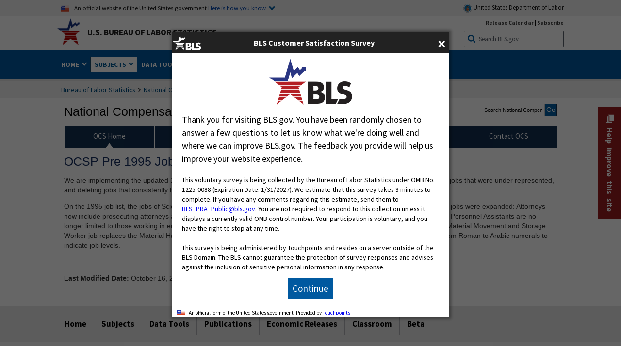

--- FILE ---
content_type: application/javascript
request_url: https://www.bls.gov/assets/touchpoints/b28b92d9.js
body_size: 45788
content:
// Form components are namespaced under 'fba' = 'Feedback Analytics'
'use strict';

function FBAform(d, N) {
	return {
		css: '.fba-modal {\n  background-color: rgb(0, 0, 0, 0.375);\n  z-index: 10001;\n  height: 100%;\n  position: fixed;\n  top: 0;\n  left: 0;\n  right: 0;\n  overflow-x: auto;\n  padding: 20px;\n}\n\n.fba-modal-dialog {\n  background: #fff;\n  border: 1px solid #E5E5E5;\n  margin: 0 auto 40px auto;\n  max-width: 35rem;\n  position: relative;\n}\n\n.fba-modal-dialog .wrapper {\n  padding-left: 20px;\n  padding-right: 20px;\n}\n\n.fixed-tab-button {\n  bottom: 0;\n  padding: 5px 10px;\n  position: fixed;\n  right: 12px;\n  z-index: 9999;\n\n}\n#fba-button.usa-button:hover,\n.fixed-tab-button.usa-button:hover {\n  color:white;\n  background-color:#1a4480;\n  border-bottom:0;\n  text-decoration:none;\n}\n\n#fba-modal-title {\n  margin-right: 20px;\n  margin-top: 0;\n  word-wrap: break-word;\n}\n\n#fba-text-name, #fba-text-email {\n  max-width: 100% !important;\n  font-size: 100%\n}\n\n.fba-modal-dialog .fba-modal-close {\n  position: absolute;\n  top: 0;\n  right: 0;\n  padding: 10px;\n  font-size: 24px;\n  color: #5b616b;\n  background: none;\n  line-height: 1;\n  text-decoration: none;\n  width: auto;\n  z-index: 10;\n}\n\n/* Form Sections */\n.touchpoints-form-wrapper form div.section {\n  display: none;\n}\n.touchpoints-form-wrapper form div.section.visible {\n  display: block;\n}\n\n.hide {\n  display: none;\n}\n\n/*! uswds v2.1.0 */\n.fba-modal-dialog .usa-list, .fba-modal-dialog .usa-prose > ul,\n.fba-modal-dialog .usa-prose > ol{\n  margin-bottom:1em;\n  margin-top:1em;\n  line-height:1.52155;\n  padding-left:3ch;\n}\n\n.fba-modal-dialog .usa-list:last-child, .fba-modal-dialog .usa-prose > ul:last-child,\n.fba-modal-dialog .usa-prose > ol:last-child{\n  margin-bottom:0;\n}\n\n.fba-modal-dialog .usa-list li, .fba-modal-dialog .usa-prose > ul li,\n.fba-modal-dialog .usa-prose > ol li{\n  margin-bottom:0.25em;\n  max-width:68ex;\n}\n\n.fba-modal-dialog .usa-list li:last-child, .fba-modal-dialog .usa-prose > ul li:last-child,\n.fba-modal-dialog .usa-prose > ol li:last-child{\n  margin-bottom:0;\n}\n\n.fba-modal-dialog .usa-table, .fba-modal-dialog .usa-prose > table{\n  font-family:Source Sans Pro Web, Helvetica Neue, Helvetica, Roboto, Arial, sans-serif;\n  font-size:1.06471rem;\n  line-height:1.52155;\n  border-spacing:0;\n  margin:1.25rem 0;\n}\n\n.fba-modal-dialog .usa-table thead th, .fba-modal-dialog .usa-prose > table thead th{\n  font-weight:700;\n}\n\n.fba-modal-dialog .usa-table thead th, .fba-modal-dialog .usa-prose > table thead th,\n.fba-modal-dialog .usa-table thead td,\n.fba-modal-dialog .usa-prose > table thead td{\n  background-color:#f0f0f0;\n}\n\n.fba-modal-dialog .usa-table th, .fba-modal-dialog .usa-prose > table th{\n  text-align:left;\n}\n\n.fba-modal-dialog .usa-table th, .fba-modal-dialog .usa-prose > table th,\n.fba-modal-dialog .usa-table td,\n.fba-modal-dialog .usa-prose > table td{\n  border-width:1px;\n  border-color:#565c65;\n  border-style:solid;\n  background-color:white;\n  font-weight:400;\n  padding:0.5rem 1rem;\n}\n\n.fba-modal-dialog .usa-table caption, .fba-modal-dialog .usa-prose > table caption{\n  font-family:Merriweather Web, Georgia, Cambria, Times New Roman, Times, serif;\n  font-size:0.91476rem;\n  font-weight:700;\n  margin-bottom:0.75rem;\n  text-align:left;\n}\n\n.fba-modal-dialog .usa-table--borderless thead th, .fba-modal-dialog .usa-prose > .fba-modal-dialog .usa-table--borderless thead th{\n  background-color:transparent;\n  border-top:0;\n}\n\n.fba-modal-dialog .usa-table--borderless th, .fba-modal-dialog .usa-prose > .fba-modal-dialog .usa-table--borderless th,\n.fba-modal-dialog .usa-table--borderless td,\n.fba-modal-dialog .usa-prose > .fba-modal-dialog .usa-table--borderless td{\n  border-left:0;\n  border-right:0;\n}\n\n.fba-modal-dialog .usa-table--borderless th:first-child{\n  padding-left:0;\n}\n\n/*! normalize.css v3.0.3 | MIT License | github.com/necolas/normalize.css */\n.fba-modal-dialog html{\n  font-family:sans-serif;\n  -ms-text-size-adjust:100%;\n  -webkit-text-size-adjust:100%;\n}\n.fba-modal-dialog  body{\n  margin:0;\n}\n\n.fba-modal-dialog .usa-focus{\n  outline:0.25rem solid #2491ff;\n  outline-offset:0;\n}\n\n.fba-modal-dialog *,\n.fba-modal-dialog *::before,\n.fba-modal-dialog *::after{\n  -webkit-box-sizing:inherit;\n          box-sizing:inherit;\n}\n\n.fba-modal-dialog {\n  background-color:white;\n  color:#1b1b1b;\n  overflow-x:hidden;\n  -webkit-font-feature-settings:\'kern\' 1;\n          font-feature-settings:\'kern\' 1;\n  -webkit-font-kerning:normal;\n          font-kerning:normal;\n  font-family:Source Sans Pro Web, Helvetica Neue, Helvetica, Roboto, Arial, sans-serif;\n  font-size:100%;\n  -webkit-box-sizing:border-box;\n  box-sizing:border-box;\n}\n\n.fba-modal-dialog .usa-sr-only{\n  position:absolute;\n  left:-999em;\n}\n\n.fba-modal-dialog .usa-button{\n  font-family:Source Sans Pro Web, Helvetica Neue, Helvetica, Roboto, Arial, sans-serif;\n  font-size:1.06471rem;\n  line-height:0.93923;\n  -moz-osx-font-smoothing:grayscale;\n  -webkit-font-smoothing:antialiased;\n  -webkit-appearance:none;\n     -moz-appearance:none;\n          appearance:none;\n  background-color:#005ea2;\n  border:0;\n  border-radius:0.25rem;\n  color:white;\n  cursor:pointer;\n  display:inline-block;\n  font-weight:bold;\n  margin-right:0.5rem;\n  padding:0.75rem 1.25rem;\n  text-align:center;\n  text-decoration:none;\n  width:100%;\n}\n@media all and (min-width: 30em){\n  .fba-modal-dialog .usa-button{\n    width:auto;\n  }\n}\n.fba-modal-dialog .usa-button:visited{\n  color:white;\n}\n\n.fba-modal-dialog .usa-button:hover,\n.fba-modal-dialog .usa-button,\n.fba-modal-dialog .usa-button--hover{\n  background-color:#1a4480;\n  border-bottom:0;\n  color:white;\n  text-decoration:none;\n}\n\n.fba-modal-dialog .usa-button:active, .fba-modal-dialog .usa-button.fba-modal-dialog .usa-button--active{\n  background-color:#162e51;\n  color:white;\n}\n\n.fba-modal-dialog .usa-button:focus, .fba-modal-dialog .usa-button.fba-modal-dialog .usa-focus{\n  outline-offset:0.25rem;\n}\n\n.fba-modal-dialog .usa-button:disabled{\n  -moz-osx-font-smoothing:grayscale;\n  -webkit-font-smoothing:antialiased;\n  background-color:#c9c9c9;\n  color:white;\n  pointer-events:none;\n}\n\n.fba-modal-dialog .usa-button:disabled:hover, .fba-modal-dialog .usa-button:disabled.fba-modal-dialog .usa-button--hover, .fba-modal-dialog .usa-button:disabled:active, .fba-modal-dialog .usa-button:disabled.fba-modal-dialog .usa-button--active, .fba-modal-dialog .usa-button:disabled:focus, .fba-modal-dialog .usa-button:disabled.fba-modal-dialog .usa-focus{\n  background-color:#c9c9c9;\n  border:0;\n  -webkit-box-shadow:none;\n          box-shadow:none;\n}\n\n.fba-modal-dialog .usa-button--accent-cool{\n  -moz-osx-font-smoothing:auto;\n  -webkit-font-smoothing:subpixel-antialiased;\n  background-color:#00bde3;\n  color:#1b1b1b;\n}\n\n.fba-modal-dialog .usa-button--accent-cool:visited{\n  color:#1b1b1b;\n}\n\n.fba-modal-dialog .usa-button--accent-cool:hover, .fba-modal-dialog .usa-button--accent-cool.fba-modal-dialog .usa-button--hover{\n  -moz-osx-font-smoothing:grayscale;\n  -webkit-font-smoothing:antialiased;\n  background-color:#28a0cb;\n  color:white;\n}\n\n.fba-modal-dialog .usa-button--accent-cool:active, .fba-modal-dialog .usa-button--accent-cool.fba-modal-dialog .usa-button--active{\n  -moz-osx-font-smoothing:grayscale;\n  -webkit-font-smoothing:antialiased;\n  background-color:#07648d;\n  color:white;\n}\n\n.fba-modal-dialog .usa-button--outline{\n  -moz-osx-font-smoothing:auto;\n  -webkit-font-smoothing:subpixel-antialiased;\n  background-color:transparent;\n  -webkit-box-shadow:inset 0 0 0 2px #005ea2;\n          box-shadow:inset 0 0 0 2px #005ea2;\n  color:#005ea2;\n}\n\n.fba-modal-dialog .usa-button--outline:visited{\n  color:#005ea2;\n}\n\n.fba-modal-dialog .usa-button--outline:hover, .fba-modal-dialog .usa-button--outline.fba-modal-dialog .usa-button--hover{\n  background-color:transparent;\n  -webkit-box-shadow:inset 0 0 0 2px #1a4480;\n          box-shadow:inset 0 0 0 2px #1a4480;\n  color:#1a4480;\n}\n\n.fba-modal-dialog .usa-button--outline:active, .fba-modal-dialog .usa-button--outline.fba-modal-dialog .usa-button--active{\n  background-color:transparent;\n  -webkit-box-shadow:inset 0 0 0 2px #162e51;\n          box-shadow:inset 0 0 0 2px #162e51;\n  color:#162e51;\n}\n\n.fba-modal-dialog .usa-button--outline.fba-modal-dialog .usa-button--inverse{\n  -webkit-box-shadow:inset 0 0 0 2px #dcdee0;\n          box-shadow:inset 0 0 0 2px #dcdee0;\n  color:#dcdee0;\n}\n\n.fba-modal-dialog .usa-button--outline.fba-modal-dialog .usa-button--inverse:visited{\n  color:#dcdee0;\n}\n\n.fba-modal-dialog .usa-button--outline.fba-modal-dialog .usa-button--inverse:hover, .fba-modal-dialog .usa-button--outline.fba-modal-dialog .usa-button--inverse.fba-modal-dialog .usa-button--hover{\n  -webkit-box-shadow:inset 0 0 0 2px #f0f0f0;\n          box-shadow:inset 0 0 0 2px #f0f0f0;\n  color:#f0f0f0;\n}\n\n.fba-modal-dialog .usa-button--outline.fba-modal-dialog .usa-button--inverse:active, .fba-modal-dialog .usa-button--outline.fba-modal-dialog .usa-button--inverse.fba-modal-dialog .usa-button--active{\n  background-color:transparent;\n  -webkit-box-shadow:inset 0 0 0 2px white;\n          box-shadow:inset 0 0 0 2px white;\n  color:white;\n}\n\n.fba-modal-dialog .usa-button--outline.fba-modal-dialog .usa-button--inverse.fba-modal-dialog .usa-button--unstyled{\n  -moz-osx-font-smoothing:auto;\n  -webkit-font-smoothing:subpixel-antialiased;\n  color:#005ea2;\n  text-decoration:underline;\n  background-color:transparent;\n  border:0;\n  border-radius:0;\n  -webkit-box-shadow:none;\n          box-shadow:none;\n  font-weight:normal;\n  margin:0;\n  padding:0;\n  text-align:left;\n  color:#dcdee0;\n}\n\n.fba-modal-dialog .usa-button--outline.fba-modal-dialog .usa-button--inverse.fba-modal-dialog .usa-button--unstyled:hover{\n  color:#1a4480;\n}\n\n.fba-modal-dialog .usa-button--outline.fba-modal-dialog .usa-button--inverse.fba-modal-dialog .usa-button--unstyled:active{\n  color:#162e51;\n}\n\n.fba-modal-dialog .usa-button--outline.fba-modal-dialog .usa-button--inverse.fba-modal-dialog .usa-button--unstyled:focus{\n  outline:0.25rem solid #2491ff;\n  outline-offset:0;\n}\n\n.fba-modal-dialog .usa-button--outline.fba-modal-dialog .usa-button--inverse.fba-modal-dialog .usa-button--unstyled:visited{\n  color:#562b97;\n}\n\n.fba-modal-dialog .usa-button--outline.fba-modal-dialog .usa-button--inverse.fba-modal-dialog .usa-button--unstyled:hover, .fba-modal-dialog .usa-button--outline.fba-modal-dialog .usa-button--inverse.fba-modal-dialog .usa-button--unstyled:active{\n  -moz-osx-font-smoothing:auto;\n  -webkit-font-smoothing:subpixel-antialiased;\n  background-color:transparent;\n  -webkit-box-shadow:none;\n          box-shadow:none;\n  text-decoration:underline;\n}\n\n.fba-modal-dialog .usa-button--outline.fba-modal-dialog .usa-button--inverse.fba-modal-dialog .usa-button--unstyled:hover, .fba-modal-dialog .usa-button--outline.fba-modal-dialog .usa-button--inverse.fba-modal-dialog .usa-button--unstyled.fba-modal-dialog .usa-button--hover{\n  color:#f0f0f0;\n}\n\n.fba-modal-dialog .usa-button--outline.fba-modal-dialog .usa-button--inverse.fba-modal-dialog .usa-button--unstyled:active, .fba-modal-dialog .usa-button--outline.fba-modal-dialog .usa-button--inverse.fba-modal-dialog .usa-button--unstyled.fba-modal-dialog .usa-button--active{\n  color:white;\n}\n\n.fba-modal-dialog .usa-button--base{\n  background-color:#71767a;\n}\n\n.fba-modal-dialog .usa-button--base:hover, .fba-modal-dialog .usa-button--base.fba-modal-dialog .usa-button--hover{\n  background-color:#565c65;\n}\n\n.fba-modal-dialog .usa-button--base:active, .fba-modal-dialog .usa-button--base.fba-modal-dialog .usa-button--active{\n  background-color:#3d4551;\n}\n\n.fba-modal-dialog .usa-button--secondary{\n  background-color:#d83933;\n}\n\n.fba-modal-dialog .usa-button--secondary:hover, .fba-modal-dialog .usa-button--secondary.fba-modal-dialog .usa-button--hover{\n  background-color:#b50909;\n}\n\n.fba-modal-dialog .usa-button--secondary:active, .fba-modal-dialog .usa-button--secondary.fba-modal-dialog .usa-button--active{\n  background-color:#8b0a03;\n}\n\n.fba-modal-dialog .usa-button--big{\n  border-radius:0.25rem;\n  font-size:1.46397rem;\n  padding:1rem 1.5rem;\n}\n\n.fba-modal-dialog .usa-button--disabled{\n  -moz-osx-font-smoothing:grayscale;\n  -webkit-font-smoothing:antialiased;\n  background-color:#c9c9c9;\n  color:white;\n  pointer-events:none;\n}\n\n.fba-modal-dialog .usa-button--disabled:hover, .fba-modal-dialog .usa-button--disabled.fba-modal-dialog .usa-button--hover, .fba-modal-dialog .usa-button--disabled:active, .fba-modal-dialog .usa-button--disabled.fba-modal-dialog .usa-button--active, .fba-modal-dialog .usa-button--disabled:focus, .fba-modal-dialog .usa-button--disabled.fba-modal-dialog .usa-focus{\n  background-color:#c9c9c9;\n  border:0;\n  -webkit-box-shadow:none;\n          box-shadow:none;\n}\n\n.fba-modal-dialog .usa-button--outline-disabled,\n.fba-modal-dialog .usa-button--outline-inverse-disabled,\n.fba-modal-dialog .usa-button--outline:disabled,\n.fba-modal-dialog .usa-button--outline-inverse:disabled,\n.fba-modal-dialog .usa-button--outline-inverse:disabled{\n  background-color:transparent;\n  pointer-events:none;\n}\n\n.fba-modal-dialog .usa-button--outline-disabled:hover, .fba-modal-dialog .usa-button--outline-disabled.fba-modal-dialog .usa-button--hover, .fba-modal-dialog .usa-button--outline-disabled:active, .fba-modal-dialog .usa-button--outline-disabled.fba-modal-dialog .usa-button--active, .fba-modal-dialog .usa-button--outline-disabled:focus, .fba-modal-dialog .usa-button--outline-disabled.fba-modal-dialog .usa-focus,\n.fba-modal-dialog .usa-button--outline-inverse-disabled:hover,\n.fba-modal-dialog .usa-button--outline-inverse-disabled.fba-modal-dialog .usa-button--hover,\n.fba-modal-dialog .usa-button--outline-inverse-disabled:active,\n.fba-modal-dialog .usa-button--outline-inverse-disabled.fba-modal-dialog .usa-button--active,\n.fba-modal-dialog .usa-button--outline-inverse-disabled:focus,\n.fba-modal-dialog .usa-button--outline-inverse-disabled.fba-modal-dialog .usa-focus,\n.fba-modal-dialog .usa-button--outline:disabled:hover,\n.fba-modal-dialog .usa-button--outline:disabled.fba-modal-dialog .usa-button--hover,\n.fba-modal-dialog .usa-button--outline:disabled:active,\n.fba-modal-dialog .usa-button--outline:disabled.fba-modal-dialog .usa-button--active,\n.fba-modal-dialog .usa-button--outline:disabled:focus,\n.fba-modal-dialog .usa-button--outline:disabled.fba-modal-dialog .usa-focus,\n.fba-modal-dialog .usa-button--outline-inverse:disabled:hover,\n.fba-modal-dialog .usa-button--outline-inverse:disabled.fba-modal-dialog .usa-button--hover,\n.fba-modal-dialog .usa-button--outline-inverse:disabled:active,\n.fba-modal-dialog .usa-button--outline-inverse:disabled.fba-modal-dialog .usa-button--active,\n.fba-modal-dialog .usa-button--outline-inverse:disabled:focus,\n.fba-modal-dialog .usa-button--outline-inverse:disabled.fba-modal-dialog .usa-focus,\n.fba-modal-dialog .usa-button--outline-inverse:disabled:hover,\n.fba-modal-dialog .usa-button--outline-inverse:disabled.fba-modal-dialog .usa-button--hover,\n.fba-modal-dialog .usa-button--outline-inverse:disabled:active,\n.fba-modal-dialog .usa-button--outline-inverse:disabled.fba-modal-dialog .usa-button--active,\n.fba-modal-dialog .usa-button--outline-inverse:disabled:focus,\n.fba-modal-dialog .usa-button--outline-inverse:disabled.fba-modal-dialog .usa-focus{\n  background-color:transparent;\n  border:0;\n}\n\n.fba-modal-dialog .usa-button--outline-disabled,\n.fba-modal-dialog .usa-button--outline:disabled{\n  -webkit-box-shadow:inset 0 0 0 2px #c9c9c9;\n          box-shadow:inset 0 0 0 2px #c9c9c9;\n  color:#c9c9c9;\n}\n\n.fba-modal-dialog .usa-button--outline-disabled.fba-modal-dialog .usa-button--inverse,\n.fba-modal-dialog .usa-button--outline:disabled.fba-modal-dialog .usa-button--inverse{\n  background-color:transparent;\n  -webkit-box-shadow:inset 0 0 0 2px #71767a;\n          box-shadow:inset 0 0 0 2px #71767a;\n  color:#71767a;\n}\n\n.fba-modal-dialog .usa-button--unstyled{\n  -moz-osx-font-smoothing:auto;\n  -webkit-font-smoothing:subpixel-antialiased;\n  color:#005ea2;\n  text-decoration:underline;\n  background-color:transparent;\n  border:0;\n  border-radius:0;\n  -webkit-box-shadow:none;\n          box-shadow:none;\n  font-weight:normal;\n  margin:0;\n  padding:0;\n  text-align:left;\n}\n\n.fba-modal-dialog .usa-button--unstyled:hover{\n  color:#1a4480;\n}\n\n.fba-modal-dialog .usa-button--unstyled:active{\n  color:#162e51;\n}\n\n.fba-modal-dialog .usa-button--unstyled:focus{\n  outline:0.25rem solid #2491ff;\n  outline-offset:0;\n}\n\n.fba-modal-dialog .usa-button--unstyled:visited{\n  color:#562b97;\n}\n\n.fba-modal-dialog .usa-button--unstyled:hover, .fba-modal-dialog .usa-button--unstyled:active{\n  -moz-osx-font-smoothing:auto;\n  -webkit-font-smoothing:subpixel-antialiased;\n  background-color:transparent;\n  -webkit-box-shadow:none;\n          box-shadow:none;\n  text-decoration:underline;\n}\n\n.fba-modal-dialog .usa-embed-container iframe,\n.fba-modal-dialog .usa-embed-container object,\n.fba-modal-dialog .usa-embed-container embed{\n  position:absolute;\n  top:0;\n  left:0;\n  width:100%;\n  height:100%;\n}\n\n.fba-modal-dialog .usa-embed-container{\n  padding-bottom:56.25%;\n  position:relative;\n  height:0;\n  overflow:hidden;\n  max-width:100%;\n}\n\n.fba-modal img{\n  max-width:100%;\n}\n\n.fba-modal-dialog .usa-media-link{\n  display:inline-block;\n  line-height:0;\n}\n\n.fba-modal-dialog .usa-checkbox{\n  background:white;\n}\n\n.fba-modal-dialog .usa-checkbox__label{\n  color:#1b1b1b;\n}\n.fba-modal-dialog .usa-checkbox__label::before{\n  background:white;\n  box-shadow:0 0 0 2px #1b1b1b;\n}\n@media (forced-colors: active){\n  .fba-modal-dialog .usa-checkbox__label::before{\n    outline:2px solid transparent;\n    outline-offset:2px;\n  }\n}\n\n.fba-modal-dialog .usa-checkbox__input:checked + [class*=__label]::before{\n  background-color:#005ea2;\n  box-shadow:0 0 0 2px #005ea2;\n}\n.fba-modal-dialog .usa-checkbox__input:disabled + [class*=__label], .usa-checkbox__input[aria-disabled=true] + [class*=__label]{\n  color:#757575;\n}\n@media (forced-colors: active){\n  .fba-modal-dialog .usa-checkbox__input:disabled + [class*=__label],\n  .fba-modal-dialog .usa-checkbox__input[aria-disabled=true] + [class*=__label]{\n    color:GrayText;\n  }\n}\n.fba-modal-dialog .usa-checkbox__input:disabled + [class*=__label]::before,\n.fba-modal-dialog .usa-checkbox__input[aria-disabled=true] + [class*=__label]::before{\n  background-color:white;\n  box-shadow:0 0 0 2px #757575;\n}\n.fba-modal-dialog .usa-checkbox__input--tile + [class*=__label]{\n  background-color:white;\n  border:2px solid #c9c9c9;\n  color:#1b1b1b;\n}\n.fba-modal-dialog .usa-checkbox__input--tile:checked + [class*=__label]{\n  background-color:rgba(0, 94, 162, 0.1);\n  border-color:#005ea2;\n}\n@media (forced-colors: active){\n  .fba-modal-dialog .usa-checkbox__input--tile:checked + [class*=__label]{\n    border:ButtonText solid 0.25rem;\n  }\n}\n.fba-modal-dialog .usa-checkbox__input--tile:disabled + [class*=__label],\n.fba-modal-dialog .usa-checkbox__input--tile[aria-disabled=true] + [class*=__label]{\n  border-color:#e6e6e6;\n}\n.fba-modal-dialog .usa-checkbox__input--tile:disabled:checked + [class*=__label],\n.fba-modal-dialog .usa-checkbox__input--tile[aria-disabled=true]:checked + [class*=__label]{\n  background-color:white;\n}\n\n.fba-modal-dialog .usa-checkbox__input:checked + [class*=__label]::before,\n.fba-modal-dialog .usa-checkbox__input:checked:disabled + [class*=__label]::before,\n.fba-modal-dialog .usa-checkbox__input:checked[aria-disabled=true] + [class*=__label]::before{\n  background-image:url(\"https://touchpoints.app.cloud.gov/img/correct8.svg\"), linear-gradient(transparent, transparent);\n  background-repeat:no-repeat;\n}\n@media (forced-colors: active){\n  .fba-modal-dialog .usa-checkbox__input:checked + [class*=__label]::before,\n  .fba-modal-dialog .usa-checkbox__input:checked:disabled + [class*=__label]::before,\n  .fba-modal-dialog .usa-checkbox__input:checked[aria-disabled=true] + [class*=__label]::before{\n    background-image:url(\"https://touchpoints.app.cloud.gov/img/correct8-alt.svg\"), linear-gradient(transparent, transparent);\n    background-repeat:no-repeat;\n  }\n}\n.fba-modal-dialog .usa-checkbox__input:checked:disabled + [class*=__label]::before,\n.fba-modal-dialog .usa-checkbox__input:checked[aria-disabled=true] + [class*=__label]::before{\n  background-color:#757575;\n}\n@media (forced-colors: active){\n  .fba-modal-dialog .usa-checkbox__input:checked:disabled + [class*=__label]::before,\n  .fba-modal-dialog .usa-checkbox__input:checked[aria-disabled=true] + [class*=__label]::before{\n    background-color:GrayText;\n  }\n}\n\n.fba-modal-dialog .usa-checkbox__input{\n  position:absolute;\n  left:-999em;\n  right:auto;\n}\n.fba-modal-dialog .usa-checkbox__input:focus + [class*=__label]::before{\n  outline:0.25rem solid #2491ff;\n  outline-offset:0.25rem;\n}\n.fba-modal-dialog .usa-checkbox__input:disabled + [class*=__label]::before,\n.fba-modal-dialog .usa-checkbox__input[aria-disabled=true] + [class*=__label]::before{\n  cursor:not-allowed;\n}\n.fba-modal-dialog .usa-checkbox__input:disabled + [class*=__label],\n.fba-modal-dialog .usa-checkbox__input[aria-disabled=true] + [class*=__label]{\n  color:#757575;\n  cursor:not-allowed;\n}\n@media (forced-colors: active){\n  .fba-modal-dialog .usa-checkbox__input:disabled + [class*=__label],\n  .fba-modal-dialog .usa-checkbox__input[aria-disabled=true] + [class*=__label]{\n    color:GrayText;\n  }\n}\n.fba-modal-dialog .usa-checkbox__input--tile + [class*=__label]{\n  border-radius:0.25rem;\n  margin-top:0.5rem;\n  padding:0.75rem 1rem 0.75rem 2.5rem;\n}\n.fba-modal-dialog .usa-checkbox__input--tile + [class*=__label]::before{\n  left:0.5rem;\n}\n\n.fba-modal-dialog .usa-checkbox__input:checked + [class*=__label]::before{\n  background-position:center center;\n  background-size:0.75rem auto;\n}\n@media print{\n  .fba-modal-dialog .usa-checkbox__input:checked + [class*=__label]::before{\n    background-image:none;\n    background-color:white;\n    content:\"✔\";\n    text-align:center;\n  }\n}\n@media (forced-colors: active){\n  .fba-modal-dialog .usa-checkbox__input:checked + [class*=__label]::before{\n    background-color:ButtonText;\n  }\n}\n\n.fba-modal-dialog .usa-checkbox__label{\n  cursor:pointer;\n  display:inherit;\n  font-weight:normal;\n  margin-top:0.75rem;\n  padding-left:2rem;\n  position:relative;\n}\n.fba-modal-dialog .usa-checkbox__label::before{\n  content:\" \";\n  display:block;\n  left:0;\n  margin-left:2px;\n  margin-top:0.064rem;\n  position:absolute;\n}\n\n.fba-modal-dialog .usa-checkbox__label::before{\n  height:1.25rem;\n  width:1.25rem;\n  border-radius:2px;\n}\n\n.fba-modal-dialog .usa-checkbox__label-description{\n  display:block;\n  font-size:0.93rem;\n  margin-top:0.5rem;\n}\n\n.fba-modal-dialog .usa-fieldset,\n.fba-modal-dialog .usa-hint, .fba-modal-dialog .usa-select, .fba-modal-dialog .usa-range, .fba-modal-dialog .usa-input,\n.fba-modal-dialog .usa-textarea{\n  font-family:Source Sans Pro Web, Helvetica Neue, Helvetica, Roboto, Arial, sans-serif;\n  font-size:1.06471rem;\n  line-height:1.26796;\n}\n\n.fba-modal-dialog .usa-select, .fba-modal-dialog .usa-range, .fba-modal-dialog .usa-input,\n.fba-modal-dialog .usa-textarea{\n  border-width:1px;\n  border-color:#565c65;\n  border-style:solid;\n  -webkit-appearance:none;\n     -moz-appearance:none;\n          appearance:none;\n  border-radius:0;\n  color:#1b1b1b;\n  display:block;\n  height:2.5rem;\n  margin-top:0.5rem;\n  max-width:30rem;\n  padding:0.5rem;\n  width:100%;\n}\n\n.fba-modal-dialog .usa-input--success.fba-modal-dialog .usa-select, .fba-modal-dialog .usa-input--success.fba-modal-dialog .usa-range, .fba-modal-dialog .usa-input--success.fba-modal-dialog .usa-input,\n.fba-modal-dialog .usa-input--success.fba-modal-dialog .usa-textarea{\n  border-width:0.25rem;\n  border-color:#00a91c;\n  border-style:solid;\n}\n\n.fba-modal-dialog .usa-fieldset{\n  border:none;\n  margin:0;\n  padding:0;\n}\n\n.fba-modal-dialog .usa-form-group--error{\n  border-left-width:0.25rem;\n  border-left-color:#b50909;\n  border-left-style:solid;\n  margin-top:2rem;\n  padding-left:1rem;\n  position:relative;\n}\n\n.fba-modal-dialog .usa-label{\n  font-family:Source Sans Pro Web, Helvetica Neue, Helvetica, Roboto, Arial, sans-serif;\n  font-size:1.06rem;\n  line-height:1.3;\n  display:block;\n  font-weight:normal;\n  margin-top:1.5rem;\n  max-width:30rem;\n}\n\n.fba-modal-dialog .usa-label--error{\n  font-weight:700;\n  margin-top:0;\n}\n\n.fba-modal-dialog .usa-label--required{\n  color:#b50909;\n}\n\n.fba-modal-dialog .usa-error-message{\n  padding-bottom:0.25rem;\n  padding-top:0.25rem;\n  color:#b50909;\n  display:block;\n  font-weight:bold;\n}\n\n.fba-modal-dialog .usa-hint{\n  color:#71767a;\n}\n.fba-modal-dialog .usa-hint--required,\n.fba-modal-dialog .usa-label--required {\n  color:#b50909;\n}\n\n.fba-modal-dialog .usa-label{\n  display:block;\n  line-height:1.12707;\n  margin-top:1.5rem;\n  max-width:30rem;\n}\n\n.fba-modal-dialog .usa-legend{\n  font-family:Source Sans Pro Web, Helvetica Neue, Helvetica, Roboto, Arial, sans-serif;\n  font-size:1.06rem;\n  line-height:1.3;\n  display:block;\n  font-weight:normal;\n  margin-top:1.5rem;\n  max-width:30rem;\n}\n\n.fba-modal-dialog .usa-legend--large{\n  font-size:2.13rem;\n  font-weight:700;\n  margin-top:1rem;\n}\n\n.fba-modal-dialog .usa-input-list{\n  margin-bottom:0;\n  margin-top:0;\n  list-style-type:none;\n  padding-left:0;\n}\n\n.fba-modal-dialog .usa-input-list li{\n  line-height:1.26796;\n}\n\n.fba-modal-dialog .usa-prose .fba-modal-dialog .usa-input-list{\n  margin-bottom:0;\n  margin-top:0;\n  list-style-type:none;\n  padding-left:0;\n}\n\n.fba-modal-dialog .usa-prose .fba-modal-dialog .usa-input-list li{\n  line-height:1.26796;\n}\n\n.fba-modal-dialog .usa-memorable-date{\n  display:flex;\n}\n\n.fba-modal-dialog .usa-memorable-date [type=number]{\n  -moz-appearance:textfield;\n}\n\n.fba-modal-dialog .usa-memorable-date [type=number]::-webkit-inner-spin-button{\n  -webkit-appearance:none;\n          appearance:none;\n}\n\n.fba-modal-dialog .usa-memorable-date [type=number]::-webkit-contacts-auto-fill-button{\n  visibility:hidden;\n  display:none !important;\n  pointer-events:none;\n  height:0;\n  width:0;\n  margin:0;\n}\n\n.fba-modal-dialog .usa-form-group--day,\n.fba-modal-dialog .usa-form-group--month,\n.fba-modal-dialog .usa-form-group--year{\n  flex:0 1 auto;\n  margin-right:1rem;\n  width:3rem;\n}\n\n.fba-modal-dialog .usa-form-group--year{\n  width:4.5rem;\n}\n\n.fba-modal-dialog .usa-select{\n  background-image:url(\"https://touchpoints.app.cloud.gov/img/usa-icons/unfold_more.svg\"), linear-gradient(transparent, transparent);\n  background-repeat:no-repeat;\n  -webkit-appearance:none;\n     -moz-appearance:none;\n          appearance:none;\n  background-color:white;\n  background-position:right 0.5rem center;\n  background-size:1.25rem;\n  padding-right:2rem;\n}\n.fba-modal-dialog .usa-select::-ms-expand{\n  display:none;\n}\n.fba-modal-dialog .usa-select:-webkit-autofill{\n  -webkit-appearance:menulist;\n          appearance:menulist;\n}\n.fba-modal-dialog .usa-select:-moz-focusring{\n  color:transparent;\n  text-shadow:0 0 0 black;\n}\n.fba-modal-dialog .usa-select[multiple]{\n  height:auto;\n  background-image:none;\n  padding-right:0;\n}\n.fba-modal-dialog .usa-select option{\n  overflow:hidden;\n  text-overflow:ellipsis;\n}\n.fba-modal-dialog .usa-select:disabled, .usa-select[aria-disabled=true]{\n  background-color:#c9c9c9;\n  color:#454545;\n  cursor:not-allowed;\n  opacity:1;\n}\n.fba-modal-dialog .usa-select:disabled:hover,\n.fba-modal-dialog .usa-select:disabled:active,\n.fba-modal-dialog .usa-select:disabled:focus,\n.fba-modal-dialog .usa-select:disabled.usa-focus,\n.fba-modal-dialog .usa-select[aria-disabled=true]:hover,\n.fba-modal-dialog .usa-select[aria-disabled=true]:active,\n.fba-modal-dialog .usa-select[aria-disabled=true]:focus,\n.fba-modal-dialog .usa-select[aria-disabled=true].usa-focus{\n  background-color:#c9c9c9;\n  color:#454545;\n}\n@media (forced-colors: active){\n  .fba-modal-dialog .usa-select:disabled,\n  .fba-modal-dialog .usa-select[aria-disabled=true]{\n    border:0;\n    color:GrayText;\n  }\n  .fba-modal-dialog .usa-select:disabled:hover,\n  .fba-modal-dialog .usa-select:disabled:active,\n  .fba-modal-dialog .usa-select:disabled:focus,\n  .fba-modal-dialog .usa-select:disabled.usa-focus,\n  .fba-modal-dialog .usa-select[aria-disabled=true]:hover,\n  .fba-modal-dialog .usa-select[aria-disabled=true]:active,\n  .fba-modal-dialog .usa-select[aria-disabled=true]:focus,\n  .fba-modal-dialog .usa-select[aria-disabled=true].usa-focus{\n    color:GrayText;\n  }\n}\n@media (forced-colors: active){\n  .fba-modal-dialog .usa-select:disabled,\n  .fba-modal-dialog .usa-select[aria-disabled=true]{\n    border:2px solid GrayText;\n  }\n}\n@media (forced-colors: active){\n  .fba-modal-dialog .usa-select{\n    -webkit-appearance:listbox;\n       -moz-appearance:listbox;\n            appearance:listbox;\n    background-image:none;\n    padding-right:0;\n  }\n}\n\n[type=file]{\n  border:none;\n  margin-top:0.5rem;\n  padding-left:0;\n  padding-top:0.2rem;\n}\n\n/* Not using .usa-file-input */\n\n.fba-modal-dialog .usa-range{\n  -webkit-appearance:none;\n     -moz-appearance:none;\n          appearance:none;\n  border:none;\n  padding-left:1px;\n  width:100%;\n}\n\n.fba-modal-dialog .usa-range:focus{\n  outline:none;\n}\n\n.fba-modal-dialog .usa-range:focus::-webkit-slider-thumb{\n  background-color:white;\n  box-shadow:0 0 0 2px #2491ff;\n}\n\n.fba-modal-dialog .usa-range:focus::-moz-range-thumb{\n  background-color:white;\n  box-shadow:0 0 0 2px #2491ff;\n}\n\n.fba-modal-dialog .usa-range:focus::-ms-thumb{\n  background-color:white;\n  box-shadow:0 0 0 2px #2491ff;\n}\n\n.fba-modal-dialog .usa-range::-webkit-slider-runnable-track{\n  background-color:#f0f0f0;\n  border-radius:99rem;\n  border:1px solid #71767a;\n  cursor:pointer;\n  height:1rem;\n  width:100%;\n}\n\n.fba-modal-dialog .usa-range::-moz-range-track{\n  background-color:#f0f0f0;\n  border-radius:99rem;\n  border:1px solid #71767a;\n  cursor:pointer;\n  height:1rem;\n  width:100%;\n}\n\n.fba-modal-dialog .usa-range::-ms-track{\n  background-color:#f0f0f0;\n  border-radius:99rem;\n  border:1px solid #71767a;\n  cursor:pointer;\n  height:1rem;\n  width:100%;\n}\n\n.fba-modal-dialog .usa-range::-webkit-slider-thumb{\n  height:1.25rem;\n  border-radius:99rem;\n  width:1.25rem;\n  background:#f0f0f0;\n  border:none;\n  box-shadow:0 0 0 2px #71767a;\n  cursor:pointer;\n  -webkit-appearance:none;\n          appearance:none;\n  margin-top:-0.1875rem;\n}\n\n.fba-modal-dialog .usa-range::-moz-range-thumb{\n  height:1.25rem;\n  border-radius:99rem;\n  width:1.25rem;\n  background:#f0f0f0;\n  border:none;\n  box-shadow:0 0 0 2px #71767a;\n  cursor:pointer;\n}\n\n.fba-modal-dialog .usa-range::-ms-thumb{\n  height:1.25rem;\n  border-radius:99rem;\n  width:1.25rem;\n  background:#f0f0f0;\n  border:none;\n  box-shadow:0 0 0 2px #71767a;\n  cursor:pointer;\n}\n\n.fba-modal-dialog .usa-range::-ms-fill-lower{\n  background-color:#f0f0f0;\n  border-radius:99rem;\n  border:1px solid #71767a;\n}\n\n.fba-modal-dialog .usa-range::-ms-fill-upper{\n  background-color:#f0f0f0;\n  border-radius:99rem;\n  border:1px solid #71767a;\n}\n\n.fba-modal-dialog .usa-textarea{\n  height:10rem;\n}\n\n.fba-modal-dialog .usa-input--error{\n  border-width:0.25rem;\n  border-color:#b50909;\n  border-style:solid;\n}\n\n.fba-modal-dialog .usa-character-count__message{\n  display:inline-block;\n  padding-top:0.25rem;\n}\n\n.fba-modal-dialog .usa-character-count__message--invalid{\n  color:#b50909;\n  font-weight:bold;\n}\n\n/* Not using .usa-combo-box */\n\n/* Not using .usa-date-picker__wrapper */\n\n.fba-modal-dialog .grid-container{\n  margin-left:auto;\n  margin-right:auto;\n  max-width:64rem;\n  padding-left:1rem;\n  padding-right:1rem;\n}\n\n.fba-modal-dialog .grid-container-card{\n  margin-left:auto;\n  margin-right:auto;\n  max-width:10rem;\n  padding-left:1rem;\n  padding-right:1rem;\n}\n\n.fba-modal-dialog .grid-container-card-lg{\n  margin-left:auto;\n  margin-right:auto;\n  max-width:15rem;\n  padding-left:1rem;\n  padding-right:1rem;\n}\n\n.fba-modal-dialog .grid-container-mobile{\n  margin-left:auto;\n  margin-right:auto;\n  max-width:20rem;\n  padding-left:1rem;\n  padding-right:1rem;\n}\n\n.fba-modal-dialog .grid-container-mobile-lg{\n  margin-left:auto;\n  margin-right:auto;\n  max-width:30rem;\n  padding-left:1rem;\n  padding-right:1rem;\n}\n\n.fba-modal-dialog .grid-container-tablet{\n  margin-left:auto;\n  margin-right:auto;\n  max-width:40rem;\n  padding-left:1rem;\n  padding-right:1rem;\n}\n\n.fba-modal-dialog .grid-container-tablet-lg{\n  margin-left:auto;\n  margin-right:auto;\n  max-width:55rem;\n  padding-left:1rem;\n  padding-right:1rem;\n}\n\n.fba-modal-dialog .grid-container-desktop{\n  margin-left:auto;\n  margin-right:auto;\n  max-width:64rem;\n  padding-left:1rem;\n  padding-right:1rem;\n}\n\n.fba-modal-dialog .grid-container-desktop-lg{\n  margin-left:auto;\n  margin-right:auto;\n  max-width:75rem;\n  padding-left:1rem;\n  padding-right:1rem;\n}\n\n.fba-modal-dialog .grid-container-widescreen{\n  margin-left:auto;\n  margin-right:auto;\n  max-width:87.5rem;\n  padding-left:1rem;\n  padding-right:1rem;\n}\n\n.fba-modal-dialog .grid-row{\n  display:flex;\n  flex-wrap:wrap;\n}\n\n.fba-modal-dialog .grid-row.grid-gap{\n  margin-left:-0.5rem;\n  margin-right:-0.5rem;\n}\n.fba-modal-dialog .grid-row.grid-gap > *{\n  padding-left:0.5rem;\n  padding-right:0.5rem;\n}\n\n.fba-modal-dialog .grid-row.grid-gap-0{\n  margin-left:0;\n  margin-right:0;\n}\n.fba-modal-dialog .grid-row.grid-gap-0 > *{\n  padding-left:0;\n  padding-right:0;\n}\n\n.fba-modal-dialog .grid-row.grid-gap-2px{\n  margin-left:-1px;\n  margin-right:-1px;\n}\n\n.fba-modal-dialog .grid-row.grid-gap-2px > *{\n  padding-left:1px;\n  padding-right:1px;\n}\n\n.fba-modal-dialog .grid-row.grid-gap-05{\n  margin-left:-2px;\n  margin-right:-2px;\n}\n.fba-modal-dialog .grid-row.grid-gap-05 > *{\n  padding-left:2px;\n  padding-right:2px;\n}\n.fba-modal-dialog .grid-row.grid-gap-1{\n  margin-left:-0.25rem;\n  margin-right:-0.25rem;\n}\n.fba-modal-dialog .grid-row.grid-gap-1 > *{\n  padding-left:0.25rem;\n  padding-right:0.25rem;\n}\n.fba-modal-dialog .grid-row.grid-gap-2{\n  margin-left:-0.5rem;\n  margin-right:-0.5rem;\n}\n.fba-modal-dialog .grid-row.grid-gap-2 > *{\n  padding-left:0.5rem;\n  padding-right:0.5rem;\n}\n.fba-modal-dialog .grid-row.grid-gap-3{\n  margin-left:-0.75rem;\n  margin-right:-0.75rem;\n}\n.fba-modal-dialog .grid-row.grid-gap-3 > *{\n  padding-left:0.75rem;\n  padding-right:0.75rem;\n}\n.fba-modal-dialog .grid-row.grid-gap-4{\n  margin-left:-1rem;\n  margin-right:-1rem;\n}\n.fba-modal-dialog .grid-row.grid-gap-4 > *{\n  padding-left:1rem;\n  padding-right:1rem;\n}\n.fba-modal-dialog .grid-row.grid-gap-5{\n  margin-left:-1.25rem;\n  margin-right:-1.25rem;\n}\n.fba-modal-dialog .grid-row.grid-gap-5 > *{\n  padding-left:1.25rem;\n  padding-right:1.25rem;\n}\n.fba-modal-dialog .grid-row.grid-gap-6{\n  margin-left:-1.5rem;\n  margin-right:-1.5rem;\n}\n.fba-modal-dialog .grid-row.grid-gap-6 > *{\n  padding-left:1.5rem;\n  padding-right:1.5rem;\n}\n.fba-modal-dialog .grid-row.grid-gap-sm{\n  margin-left:-1px;\n  margin-right:-1px;\n}\n.fba-modal-dialog .grid-row.grid-gap-sm > *{\n  padding-left:1px;\n  padding-right:1px;\n}\n.fba-modal-dialog .grid-row.grid-gap-md{\n  margin-left:-0.5rem;\n  margin-right:-0.5rem;\n}\n.fba-modal-dialog .grid-row.grid-gap-md > *{\n  padding-left:0.5rem;\n  padding-right:0.5rem;\n}\n.fba-modal-dialog .grid-row.grid-gap-lg{\n  margin-left:-0.75rem;\n  margin-right:-0.75rem;\n}\n.fba-modal-dialog .grid-row.grid-gap-lg > *{\n  padding-left:0.75rem;\n  padding-right:0.75rem;\n}\n\n.fba-modal-dialog [class*=grid-col]{\n  position:relative;\n  width:100%;\n  box-sizing:border-box;\n}\n\n.fba-modal-dialog .grid-col{\n  flex:1 1 0%;\n  width:auto;\n  max-width:100%;\n  min-width:1px;\n  max-width:100%;\n}\n\n.fba-modal-dialog .grid-col-auto{\n  flex:0 1 auto;\n  width:auto;\n  max-width:100%;\n}\n\n.fba-modal-dialog .grid-col-fill{\n  flex:1 1 0%;\n  width:auto;\n  max-width:100%;\n  min-width:1px;\n}\n\n.fba-modal-dialog .grid-col-1{\n  flex:0 1 auto;\n  width:8.3333333333%;\n}\n\n.fba-modal-dialog .grid-col-2{\n  flex:0 1 auto;\n  width:16.6666666667%;\n}\n\n.fba-modal-dialog .grid-col-3{\n  flex:0 1 auto;\n  width:25%;\n}\n\n.fba-modal-dialog .grid-col-4{\n  flex:0 1 auto;\n  width:33.3333333333%;\n}\n\n.fba-modal-dialog .grid-col-5{\n  flex:0 1 auto;\n  width:41.6666666667%;\n}\n\n.fba-modal-dialog .grid-col-6{\n  flex:0 1 auto;\n  width:50%;\n}\n\n.fba-modal-dialog .grid-col-7{\n  flex:0 1 auto;\n  width:58.3333333333%;\n}\n\n.fba-modal-dialog .grid-col-8{\n  flex:0 1 auto;\n  width:66.6666666667%;\n}\n\n.fba-modal-dialog .grid-col-9{\n  flex:0 1 auto;\n  width:75%;\n}\n\n.fba-modal-dialog .grid-col-10{\n  flex:0 1 auto;\n  width:83.3333333333%;\n}\n\n.fba-modal-dialog .grid-col-11{\n  flex:0 1 auto;\n  width:91.6666666667%;\n}\n\n.fba-modal-dialog .grid-col-12{\n  flex:0 1 auto;\n  width:100%;\n}\n\n.fba-modal-dialog .grid-offset-1{\n  margin-left:8.3333333333%;\n}\n\n.fba-modal-dialog .grid-offset-2{\n  margin-left:16.6666666667%;\n}\n\n.fba-modal-dialog .grid-offset-3{\n  margin-left:25%;\n}\n\n.fba-modal-dialog .grid-offset-4{\n  margin-left:33.33333%;\n}\n\n.fba-modal-dialog .grid-offset-5{\n  margin-left:41.6666666667%;\n}\n\n.fba-modal-dialog .grid-offset-6{\n  margin-left:50%;\n}\n\n.fba-modal-dialog .grid-offset-7{\n  margin-left:58.3333333333%;\n}\n\n.fba-modal-dialog .grid-offset-8{\n  margin-left:66.6666666667%;\n}\n\n.fba-modal-dialog .grid-offset-9{\n  margin-left:75%;\n}\n\n.fba-modal-dialog .grid-offset-10{\n  margin-left:83.3333333333%;\n}\n\n.fba-modal-dialog .grid-offset-11{\n  margin-left:91.6666666667%;\n}\n\n.fba-modal-dialog .grid-offset-12{\n  margin-left:100%;\n}\n\n.fba-modal-dialog .grid-offset-none{\n  margin-left:0;\n}\n\n.fba-modal-dialog .usa-tag{\n  font-family:Source Sans Pro Web, Helvetica Neue, Helvetica, Roboto, Arial, sans-serif;\n  font-size:0.93rem;\n  color:white;\n  text-transform:uppercase;\n  background-color:#565c65;\n  border-radius:2px;\n  margin-right:0.25rem;\n  padding:1px 0.5rem;\n}\n\n.fba-modal-dialog .usa-tag:only-of-type{\n  margin-right:0;\n}\n\n.fba-modal-dialog .usa-tag--big{\n  padding-left:0.5rem;\n  padding-right:0.5rem;\n  font-family:Source Sans Pro Web, Helvetica Neue, Helvetica, Roboto, Arial, sans-serif;\n  font-size:1.06rem;\n}\n\n.fba-modal-dialog .usa-paragraph{\n  line-height:1.5;\n  margin-bottom:0;\n  margin-top:0;\n  max-width:68ex;\n}\n\n* + .fba-modal-dialog .usa-paragraph{\n  margin-top:1em;\n}\n\n.fba-modal-dialog .usa-paragraph + *{\n  margin-top:1em;\n}\n\n.fba-modal-dialog .usa-content p,\n.fba-modal-dialog .usa-content ul:not(.fba-modal-dialog .usa-accordion):not(.fba-modal-dialog .usa-accordion--bordered),\n.fba-modal-dialog .usa-content ol:not(.fba-modal-dialog .usa-accordion):not(.fba-modal-dialog .usa-accordion--bordered){\n  max-width:68ex;\n}\n\n.fba-modal-dialog .usa-display{\n  margin-bottom:0;\n  margin-top:0;\n  clear:both;\n  font-family:Merriweather Web, Georgia, Cambria, Times New Roman, Times, serif;\n  font-size:2.44rem;\n  line-height:1.2;\n  font-weight:bold;\n}\n\n* + .fba-modal-dialog .usa-display{\n  margin-top:1.5em;\n}\n\n.fba-modal-dialog .usa-display + *{\n  margin-top:1em;\n}\n@media all and (min-width: 30em){\n  .fba-modal-dialog .usa-display{\n    margin-bottom:0;\n    margin-top:0;\n    clear:both;\n    font-family:Merriweather Web, Georgia, Cambria, Times New Roman, Times, serif;\n    font-size:2.44rem;\n    line-height:1.2;\n    font-weight:bold;\n  }\n  .fba-modal-dialog + .usa-display{\n    margin-top:1.5em;\n  }\n  .fba-modal-dialog .usa-display + *{\n    margin-top:1em;\n  }\n}\n@media all and (min-width: 40em){\n  .fba-modal-dialog .usa-display{\n    margin-bottom:0;\n    margin-top:0;\n    clear:both;\n    font-family:Merriweather Web, Georgia, Cambria, Times New Roman, Times, serif;\n    font-size:2.93rem;\n    line-height:1.2;\n    font-weight:bold;\n  }\n  .fba-modal-dialog + .usa-display{\n    margin-top:1.5em;\n  }\n  .fba-modal-dialog .usa-display + *{\n    margin-top:1em;\n  }\n}\n\n.fba-modal-dialog .usa-intro{\n  font-family:Merriweather Web, Georgia, Cambria, Times New Roman, Times, serif;\n  font-size:1.34rem;\n  line-height:1.8;\n  font-weight:400;\n  max-width:88ex;\n}\n\n.fba-modal-dialog .usa-dark-background{\n  -moz-osx-font-smoothing:grayscale;\n  -webkit-font-smoothing:antialiased;\n  background-color:#3d4551;\n}\n\n.fba-modal-dialog .usa-dark-background p,\n.fba-modal-dialog .usa-dark-background span{\n  color:white;\n}\n\n.fba-modal-dialog .usa-dark-background a{\n  color:#dfe1e2;\n}\n\n.fba-modal-dialog .usa-dark-background a:hover{\n  color:white;\n}\n\n.fba-modal-dialog .usa-prose > p{\n  line-height:1.5;\n  margin-bottom:0;\n  margin-top:0;\n  max-width:68ex;\n}\n\n.fba-modal-dialog .usa-prose > * + p{\n  margin-top:1em;\n}\n\n.fba-modal-dialog .usa-prose > p + *{\n  margin-top:1em;\n}\n\n.fba-modal-dialog .usa-prose > h1,\n.fba-modal-dialog .usa-prose > h2,\n.fba-modal-dialog .usa-prose > h3,\n.fba-modal-dialog .usa-prose > h4,\n.fba-modal-dialog .usa-prose > h5,\n.fba-modal-dialog .usa-prose > h6{\n  margin-bottom:0;\n  margin-top:0;\n  clear:both;\n}\n\n.fba-modal-dialog .usa-prose > * + h1,\n.fba-modal-dialog .usa-prose > * + h2,\n.fba-modal-dialog .usa-prose > * + h3,\n.fba-modal-dialog .usa-prose > * + h4,\n.fba-modal-dialog .usa-prose > * + h5,\n.fba-modal-dialog .usa-prose > * + h6{\n  margin-top:1.5em;\n}\n\n.fba-modal-dialog .usa-prose > h1 + *, .fba-modal-dialog .usa-prose > h2 + *, .fba-modal-dialog .usa-prose > h3 + *, .fba-modal-dialog .usa-prose > h4 + *, .fba-modal-dialog .usa-prose > h5 + *, .fba-modal-dialog .usa-prose > h6 + *{\n  margin-top:1em;\n}\n\n.fba-modal-dialog .usa-link{\n  color:#005ea2;\n  text-decoration:underline;\n}\n\n.fba-modal-dialog .usa-link:hover{\n  color:#1a4480;\n}\n\n.fba-modal-dialog .usa-link:active{\n  color:#162e51;\n}\n\n.fba-modal-dialog .usa-link:focus{\n  outline:0.25rem solid #2491ff;\n  outline-offset:0;\n}\n\n.fba-modal-dialog .usa-link:visited{\n  color:#562b97;\n}\n\n.fba-modal-dialog .usa-link{\n  color:#005ea2;\n  text-decoration:underline;\n}\n.fba-modal-dialog .usa-link:visited{\n  color:#54278f;\n}\n.fba-modal-dialog .usa-link:hover{\n  color:#1a4480;\n}\n.fba-modal-dialog .usa-link:active{\n  color:#162e51;\n}\n.fba-modal-dialog .usa-link:focus{\n  outline:0.25rem solid #2491ff;\n  outline-offset:0rem;\n}\n\n.fba-modal-dialog .usa-link--external{\n  display:inline;\n}\n.fba-modal-dialog .usa-link--external::before{\n  position:absolute;\n  left:-999em;\n  right:auto;\n  content:\"External.\";\n}\n.fba-modal-dialog .usa-link--external[target=_blank]::before{\n  position:absolute;\n  left:-999em;\n  right:auto;\n  content:\"External, opens in a new tab.\";\n}\n.fba-modal-dialog .usa-link--external::after{\n  background-image:url(\"https://touchpoints.app.cloud.gov/img/usa-icons/launch.svg\");\n  background-repeat:no-repeat;\n  background-position:center center;\n  background-size:1.75ex 1.75ex;\n  display:inline-block;\n  height:1.75ex;\n  width:1.75ex;\n  content:\"\";\n  display:inline;\n  margin-top:0.7ex;\n  margin-left:2px;\n  padding-left:1.75ex;\n  vertical-align:middle;\n}\n.fba-modal-dialog @supports ((-webkit-mask: url(\"\")) or (mask: url(\"\"))){\n  .usa-link--external::after{\n    background:none;\n    background-color:currentColor;\n    -webkit-mask-image:url(\"https://touchpoints.app.cloud.gov/img/usa-icons/launch.svg\"), linear-gradient(transparent, transparent);\n            mask-image:url(\"https://touchpoints.app.cloud.gov/img/usa-icons/launch.svg\"), linear-gradient(transparent, transparent);\n    -webkit-mask-position:center center;\n            mask-position:center center;\n    -webkit-mask-repeat:no-repeat;\n            mask-repeat:no-repeat;\n    -webkit-mask-size:1.75ex 1.75ex;\n            mask-size:1.75ex 1.75ex;\n  }\n}\n.fba-modal-dialog .usa-link--external.usa-link--alt{\n  display:inline;\n}\n.fba-modal-dialog .usa-link--external.usa-link--alt::before{\n  position:absolute;\n  left:-999em;\n  right:auto;\n  content:\"External.\";\n}\n.fba-modal-dialog .usa-link--external.usa-link--alt[target=_blank]::before{\n  position:absolute;\n  left:-999em;\n  right:auto;\n  content:\"External, opens in a new tab.\";\n}\n.fba-modal-dialog .usa-link--external.usa-link--alt::after{\n  background-image:url(\"https://touchpoints.app.cloud.gov/img/usa-icons-bg/launch--white.svg\");\n  background-repeat:no-repeat;\n  background-position:center center;\n  background-size:1.75ex 1.75ex;\n  display:inline-block;\n  height:1.75ex;\n  width:1.75ex;\n  content:\"\";\n  display:inline;\n  margin-top:0.7ex;\n  margin-left:2px;\n  padding-left:1.75ex;\n  vertical-align:middle;\n}\n@supports ((-webkit-mask: url(\"\")) or (mask: url(\"\"))){\n  .fba-modal-dialog .usa-link--external.usa-link--alt::after{\n    background:none;\n    background-color:currentColor;\n    -webkit-mask-image:url(\"https://touchpoints.app.cloud.gov/img/usa-icons/launch.svg\"), linear-gradient(transparent, transparent);\n            mask-image:url(\"https://touchpoints.app.cloud.gov/img/usa-icons/launch.svg\"), linear-gradient(transparent, transparent);\n    -webkit-mask-position:center center;\n            mask-position:center center;\n    -webkit-mask-repeat:no-repeat;\n            mask-repeat:no-repeat;\n    -webkit-mask-size:1.75ex 1.75ex;\n            mask-size:1.75ex 1.75ex;\n  }\n}\n\n.fba-modal-dialog .usa-list--unstyled{\n  margin-bottom:0;\n  margin-top:0;\n  list-style-type:none;\n  padding-left:0;\n}\n\n.fba-modal-dialog .usa-list--unstyled > li{\n  margin-bottom:0;\n  max-width:unset;\n}\n\n.fba-modal-dialog .usa-prose .fba-modal-dialog .usa-list--unstyled{\n  margin-bottom:0;\n  margin-top:0;\n  list-style-type:none;\n  padding-left:0;\n}\n\n.fba-modal-dialog .usa-prose .fba-modal-dialog .usa-list--unstyled > li{\n  margin-bottom:0;\n  max-width:unset;\n}\n\n.fba-modal-dialog .usa-prose{\n  font-family:Source Sans Pro Web, Helvetica Neue, Helvetica, Roboto, Arial, sans-serif;\n  font-size:1.06rem;\n  line-height:1.5;\n}\n\n.fba-modal-dialog .usa-prose > a{\n  color:#005ea2;\n  text-decoration:underline;\n}\n\n.fba-modal-dialog .usa-prose > a:hover{\n  color:#1a4480;\n}\n\n.fba-modal-dialog .usa-prose > a:active{\n  color:#162e51;\n}\n\n.fba-modal-dialog .usa-prose > a:focus{\n  outline:0.25rem solid #2491ff;\n  outline-offset:0;\n}\n\n.fba-modal-dialog .usa-prose > a:visited{\n  color:#562b97;\n}\n\n.fba-modal-dialog .usa-prose > h1{\n  font-family:Merriweather Web, Georgia, Cambria, Times New Roman, Times, serif;\n  font-size:2.44rem;\n  line-height:1.2;\n  font-weight:bold;\n}\n\n.fba-modal-dialog .usa-prose > h2{\n  font-family:Merriweather Web, Georgia, Cambria, Times New Roman, Times, serif;\n  font-size:1.95rem;\n  line-height:1.2;\n  font-weight:bold;\n}\n\n.fba-modal-dialog .usa-prose > h3{\n  font-family:Merriweather Web, Georgia, Cambria, Times New Roman, Times, serif;\n  font-size:1.34rem;\n  line-height:1.2;\n  font-weight:bold;\n}\n\n.fba-modal-dialog .usa-prose > h4{\n  font-family:Merriweather Web, Georgia, Cambria, Times New Roman, Times, serif;\n  font-size:0.98rem;\n  line-height:1.2;\n  font-weight:bold;\n}\n\n.fba-modal-dialog .usa-prose > h5{\n  font-family:Merriweather Web, Georgia, Cambria, Times New Roman, Times, serif;\n  font-size:0.91rem;\n  line-height:1.2;\n  font-weight:bold;\n}\n\n.fba-modal-dialog .usa-prose > h6{\n  font-family:Source Sans Pro Web, Helvetica Neue, Helvetica, Roboto, Arial, sans-serif;\n  font-size:0.87rem;\n  line-height:1.1;\n  font-weight:normal;\n  letter-spacing:0.025em;\n  text-transform:uppercase;\n}\n\n.fba-modal-dialog .usa-accordion{\n  margin-bottom:0;\n  margin-top:0;\n  list-style-type:none;\n  padding-left:0;\n  color:#1b1b1b;\n  margin:0;\n  padding:0;\n  width:100%;\n  font-family:Source Sans Pro Web, Helvetica Neue, Helvetica, Roboto, Arial, sans-serif;\n  font-size:1.06rem;\n  line-height:1.5;\n}\n\n.fba-modal-dialog .usa-accordion > li{\n  margin-bottom:0;\n  max-width:unset;\n}\n\n.fba-modal-dialog .usa-accordion > ul li ul{\n  list-style:disc;\n}\n\n.fba-modal-dialog .usa-accordion > ul li ul > li > ul{\n  list-style:circle;\n}\n\n.fba-modal-dialog .usa-accordion > ul li ul > li > ul > li > ul{\n  list-style:square;\n}\n\n.fba-modal-dialog .usa-accordion + .fba-modal-dialog .usa-accordion,\n.fba-modal-dialog .usa-accordion + .fba-modal-dialog .usa-accordion--bordered{\n  margin-top:0.5rem;\n}\n\n.fba-modal-dialog .usa-accordion--bordered .fba-modal-dialog .usa-accordion__content{\n  border-bottom:0.25rem solid #f0f0f0;\n  border-left:0.25rem solid #f0f0f0;\n  border-right:0.25rem solid #f0f0f0;\n  padding-bottom:1rem;\n}\n\n.fba-modal-dialog .usa-accordion--bordered .fba-modal-dialog .usa-accordion__heading{\n  margin-bottom:0;\n}\n\n.fba-modal-dialog .usa-accordion__heading,\n.fba-modal-dialog .usa-prose .fba-modal-dialog .usa-accordion__heading{\n  font-family:Source Sans Pro Web, Helvetica Neue, Helvetica, Roboto, Arial, sans-serif;\n  font-size:1.06rem;\n  line-height:0.9;\n  margin:0;\n}\n\n.fba-modal-dialog .usa-accordion__heading:not(:first-child),\n.fba-modal-dialog .usa-prose .fba-modal-dialog .usa-accordion__heading:not(:first-child){\n  margin-top:0.5rem;\n}\n\n.fba-modal-dialog .usa-accordion__content{\n  background-color:white;\n  margin-top:0;\n  overflow:auto;\n  padding:1rem 1.25rem calc(1rem - 0.25rem) 1.25rem;\n}\n\n.fba-modal-dialog .usa-accordion__content > *:first-child{\n  margin-top:0;\n}\n\n.fba-modal-dialog .usa-accordion__content > *:last-child{\n  margin-bottom:0;\n}\n\n.fba-modal-dialog .usa-accordion__button{\n  -moz-osx-font-smoothing:auto;\n  -webkit-font-smoothing:subpixel-antialiased;\n  color:#005ea2;\n  text-decoration:underline;\n  background-color:transparent;\n  border:0;\n  border-radius:0;\n  box-shadow:none;\n  font-weight:normal;\n  margin:0;\n  padding:0;\n  text-align:left;\n  background-image:url(https://touchpoints.app.cloud.gov/assets/minus-46fd7dd4affd557199e2e7ab71e938aca534a561df7d4a6d67ac5327b050ee76.svg), linear-gradient(transparent, transparent);\n  background-repeat:no-repeat;\n  background-color:#f0f0f0;\n  background-position:right 1.25rem center;\n  background-size:1rem;\n  color:#1b1b1b;\n  cursor:pointer;\n  display:inline-block;\n  font-weight:bold;\n  margin:0;\n  padding:1rem 3.5rem 1rem 1.25rem;\n  text-decoration:none;\n  width:100%;\n}\n\n.fba-modal-dialog .usa-accordion__button:hover{\n  color:#1a4480;\n}\n\n.fba-modal-dialog .usa-accordion__button:active{\n  color:#162e51;\n}\n\n.fba-modal-dialog .usa-accordion__button:focus{\n  outline:0.25rem solid #2491ff;\n  outline-offset:0;\n}\n\n.fba-modal-dialog .usa-accordion__button:visited{\n  color:#562b97;\n}\n\n.fba-modal-dialog .usa-accordion__button:hover, .fba-modal-dialog .usa-accordion__button:active{\n  -moz-osx-font-smoothing:auto;\n  -webkit-font-smoothing:subpixel-antialiased;\n  background-color:transparent;\n  box-shadow:none;\n  text-decoration:underline;\n}\n\n.fba-modal-dialog .usa-accordion__button:hover{\n  background-color:#dcdee0;\n  color:#1b1b1b;\n  text-decoration:none;\n}\n\n.fba-modal-dialog .usa-accordion__button[aria-expanded=false]{\n  background-image:url(https://touchpoints.app.cloud.gov/assets/plus-16ce3e015c923621ad54046f4b9ea70e40573c29d65ec7bc7e4cbdd0e113e87f.svg), linear-gradient(transparent, transparent);\n  background-repeat:no-repeat;\n  background-size:1rem;\n}\n\n.fba-modal-dialog .usa-alert{\n  font-family:Source Sans Pro Web, Helvetica Neue, Helvetica, Roboto, Arial, sans-serif;\n  font-size:1.06rem;\n  line-height:1.5;\n  background-color:#f0f0f0;\n  background-position:1.75rem 1.25rem;\n  background-repeat:no-repeat;\n  background-size:2rem;\n  padding-bottom:1rem;\n  padding-left:1.75rem;\n  padding-right:1.25rem;\n  padding-top:1.25rem;\n  position:relative;\n}\n\n* + .fba-modal-dialog .usa-alert{\n  margin-top:1rem;\n}\n\n.fba-modal-dialog .usa-alert::before{\n  background-color:#a9aeb1;\n  content:\"\";\n  height:100%;\n  left:0;\n  position:absolute;\n  top:0;\n  width:0.5rem;\n}\n\n.fba-modal-dialog .usa-alert ul{\n  margin-bottom:0;\n  margin-top:0.5rem;\n  padding-left:0.5rem;\n}\n\n.fba-modal-dialog .usa-alert .fba-modal-dialog .usa-checklist{\n  padding-left:0;\n}\n\n.fba-modal-dialog .usa-alert__icon{\n  display:table-cell;\n  padding-right:0.5rem;\n}\n\n.fba-modal-dialog .usa-alert__body{\n  display:table-cell;\n  vertical-align:top;\n}\n\n.fba-modal-dialog .usa-alert__heading{\n  font-family:Source Sans Pro Web, Helvetica Neue, Helvetica, Roboto, Arial, sans-serif;\n  font-size:1.46rem;\n  line-height:1.1;\n  margin-top:0;\n  margin-bottom:0.5rem;\n}\n\n.fba-modal-dialog .usa-alert__text{\n  margin-bottom:0;\n  margin-top:0;\n}\n\n.fba-modal-dialog .usa-alert__text a{\n  color:#005ea2;\n  text-decoration:underline;\n}\n\n.fba-modal-dialog .usa-alert__text a:hover{\n  color:#1a4480;\n}\n\n.fba-modal-dialog .usa-alert__text a:active{\n  color:#162e51;\n}\n\n.fba-modal-dialog .usa-alert__text a:focus{\n  outline:0.25rem solid #2491ff;\n  outline-offset:0;\n}\n\n.fba-modal-dialog .usa-alert__text a:visited{\n  color:#562b97;\n}\n\n.fba-modal-dialog .usa-alert__text:only-child{\n  margin-bottom:0.5rem;\n  padding-top:0.25rem;\n}\n\n.fba-modal-dialog .usa-alert--success{\n  background-image:url(https://touchpoints.app.cloud.gov/assets/alerts/success-979c6bd4ae6775f7fbf2304141b171496711160b0fe703ef8c47074551387495.svg), linear-gradient(transparent, transparent);\n  background-repeat:no-repeat;\n  background-color:#ecf3ec;\n}\n\n.fba-modal-dialog .usa-alert--success::before{\n  background-color:#00a91c;\n}\n\n.fba-modal-dialog .usa-alert--success .usa-alert__body{\n  padding-left:3.25rem;\n}\n\n.fba-modal-dialog .usa-alert--warning{\n  background-image:url(https://touchpoints.app.cloud.gov/assets/alerts/warning-6a4a8ccd3fa5b176d30f6d355927121793c2ae89a9c803ceee32f51c8b69e8e7.svg), linear-gradient(transparent, transparent);\n  background-repeat:no-repeat;\n  background-color:#faf3d1;\n}\n\n.fba-modal-dialog .usa-alert--warning::before{\n  background-color:#ffbe2e;\n}\n\n.fba-modal-dialog .usa-alert--warning .usa-alert__body{\n  padding-left:3.25rem;\n}\n\n.fba-modal-dialog .usa-alert--error{\n  background-image:url(https://touchpoints.app.cloud.gov/assets/alerts/error-5d3c79da1c99ac79ed05a9c8588c925f7895ec07e5cbb2417133473552693339.svg), linear-gradient(transparent, transparent);\n  background-repeat:no-repeat;\n  background-color:#f4e3db;\n}\n\n.fba-modal-dialog .usa-alert--error::before{\n  background-color:#d54309;\n}\n\n.fba-modal-dialog .usa-alert--error .usa-alert__body{\n  padding-left:3.25rem;\n}\n\n.fba-modal-dialog .usa-alert--info{\n  background-image:url(https://touchpoints.app.cloud.gov/assets/alerts/info-09ce8e274b07c65e2b351a04d909d4d94bbd221e1868481f65d1d79cd687aa18.svg), linear-gradient(transparent, transparent);\n  background-repeat:no-repeat;\n  background-color:#e7f6f8;\n}\n\n.fba-modal-dialog .usa-alert--info::before{\n  background-color:#00bde3;\n}\n\n.fba-modal-dialog .usa-alert--info .usa-alert__body{\n  padding-left:3.25rem;\n}\n\n/* not used .usa-alert--slim */\n\n.fba-modal-dialog .usa-alert--no-icon{\n  background-image:none;\n}\n\n.fba-modal-dialog .usa-alert--no-icon .fba-modal-dialog .usa-alert__body{\n  padding-left:0;\n}\n\n.fba-modal-dialog .usa-alert--validation{\n  background-size:1.5rem;\n}\n\n.fba-modal-dialog .usa-alert--validation .fba-modal-dialog .usa-alert__body{\n  padding-left:2.5rem;\n}\n\n.fba-modal-dialog .usa-alert--validation .fba-modal-dialog .usa-checklist{\n  margin-top:1rem;\n}\n\n.fba-modal-dialog .usa-banner{\n  font-family:Source Sans Pro Web, Helvetica Neue, Helvetica, Roboto, Arial, sans-serif;\n  font-size:1.06rem;\n  line-height:1.5;\n  background-color:#f0f0f0;\n}\n\n.fba-modal-dialog .usa-banner .usa-accordion{\n  font-family:Source Sans Pro Web, Helvetica Neue, Helvetica, Roboto, Arial, sans-serif;\n  font-size:1.06rem;\n  line-height:1.5;\n}\n\n.fba-modal-dialog .usa-banner__header,\n.fba-modal-dialog .usa-banner__content{\n  color:#1b1b1b;\n}\n\n.fba-modal-dialog .usa-banner__content{\n  margin-left:auto;\n  margin-right:auto;\n  max-width:64rem;\n  padding-left:1rem;\n  padding-right:1rem;\n  padding-left:1rem;\n  padding-right:1rem;\n  background-color:transparent;\n  font-size:1rem;\n  overflow:hidden;\n  padding-bottom:1rem;\n  padding-left:0.5rem;\n  padding-top:0.25rem;\n  width:100%;\n}\n@media all and (min-width: 64em){\n  .fba-modal-dialog .usa-banner__content{\n    padding-left:2rem;\n    padding-right:2rem;\n  }\n}\n@media all and (min-width: 64em){\n  .fba-modal-dialog .usa-banner__content{\n    padding-left:2rem;\n    padding-right:2rem;\n  }\n}\n@media all and (min-width: 40em){\n  .fba-modal-dialog .usa-banner__content{\n    padding-bottom:1.5rem;\n    padding-top:1.5rem;\n  }\n}\n\n.fba-modal-dialog .usa-banner__content p:first-child{\n  margin:0;\n}\n\n.fba-modal-dialog .usa-banner__guidance{\n  display:flex;\n  align-items:flex-start;\n  max-width:64ex;\n  padding-top:1rem;\n}\n\n.fba-modal-dialog .usa-banner__lock-image{\n  height:1.5ex;\n  width:1.21875ex;\n}\n.fba-modal-dialog .usa-banner__lock-image path{\n  fill:currentColor;\n}\n\n.fba-modal-dialog .usa-banner__inner{\n  padding-left:1rem;\n  padding-right:1rem;\n  margin-left:auto;\n  margin-right:auto;\n  max-width:64rem;\n  padding-left:1rem;\n  padding-right:1rem;\n  display:flex;\n  flex-wrap:wrap;\n  align-items:flex-start;\n  padding-right:0;\n}\n@media all and (min-width: 64em){\n  .fba-modal-dialog .usa-banner__inner{\n    padding-left:2rem;\n    padding-right:2rem;\n  }\n}\n@media all and (min-width: 40em){\n  .fba-modal-dialog .usa-banner__inner{\n    align-items:center;\n  }\n}\n\n.fba-modal-dialog .usa-banner__header{\n  padding-bottom:0.5rem;\n  padding-top:0.5rem;\n  font-size:0.8rem;\n  font-weight:normal;\n  min-height:3rem;\n  position:relative;\n}\n\n.fba-modal-dialog .usa-banner__header-text{\n  margin-bottom:0;\n  margin-top:0;\n  font-size:0.8rem;\n  line-height:1.1;\n}\n\n.fba-modal-dialog .usa-banner__header-action{\n  color:#005ea2;\n  line-height:1.1;\n  margin-bottom:0rem;\n  margin-top:2px;\n  text-decoration:underline;\n}\n.fba-modal-dialog .usa-banner__header-action::after{\n  background-image:url(\"https://touchpoints.app.cloud.gov/img/usa-icons/expand_more.svg\");\n  background-repeat:no-repeat;\n  background-position:center center;\n  background-size:1rem 1rem;\n  display:inline-block;\n  height:1rem;\n  width:1rem;\n  content:\"\";\n  vertical-align:middle;\n  margin-left:auto;\n}\n@supports ((-webkit-mask: url(\"\")) or (mask: url(\"\"))){\n  .fba-modal-dialog .usa-banner__header-action::after{\n    background:none;\n    background-color:#005ea2;\n    -webkit-mask-image:url(\"https://touchpoints.app.cloud.gov/img/usa-icons/expand_more.svg\"), linear-gradient(transparent, transparent);\n            mask-image:url(\"https://touchpoints.app.cloud.gov/img/usa-icons/expand_more.svg\"), linear-gradient(transparent, transparent);\n    -webkit-mask-position:center center;\n            mask-position:center center;\n    -webkit-mask-repeat:no-repeat;\n            mask-repeat:no-repeat;\n    -webkit-mask-size:1rem 1rem;\n            mask-size:1rem 1rem;\n  }\n  .fba-modal-dialog .usa-banner__header-action::after:hover{\n    background-color:#1a4480;\n  }\n}\n.fba-modal-dialog .usa-banner__header-action:hover::after{\n  content:\"\";\n  background-color:#1a4480;\n}\n.fba-modal-dialog .usa-banner__header-action:visited{\n  color:#54278f;\n}\n.fba-modal-dialog .usa-banner__header-action:hover,\n.fba-modal-dialog .usa-banner__header-action:active{\n  color:#1a4480;\n}\n.fba-modal-dialog .usa-banner__header--expanded .usa-banner__header-action{\n  display:none;\n}\n@media all and (min-width: 40em){\n  .fba-modal-dialog .usa-banner__header-action{\n    display:none;\n  }\n}\n@media (forced-colors: active){\n  .fba-modal-dialog .usa-banner__header-action{\n    color:LinkText;\n  }\n  .fba-modal-dialog .usa-banner__header-action::after{\n    background-color:ButtonText;\n  }\n}\n\n.fba-modal-dialog .usa-banner__button{\n  color:#005ea2;\n  text-decoration:underline;\n  background-color:transparent;\n  border:0;\n  border-radius:0;\n  box-shadow:none;\n  font-weight:normal;\n  margin:0;\n  padding:0;\n  text-align:left;\n  position:absolute;\n  left:0;\n  position:absolute;\n  bottom:0;\n  top:0;\n  color:#005ea2;\n  text-decoration:underline;\n  vertical-align:baseline;\n  color:#005ea2;\n  display:block;\n  font-size:0.8rem;\n  height:auto;\n  line-height:1.1;\n  padding-top:0rem;\n  padding-left:0rem;\n  text-decoration:none;\n  width:auto;\n}\n.fba-modal-dialog .usa-banner__button:visited{\n  color:#54278f;\n}\n.fba-modal-dialog .usa-banner__button:hover{\n  color:#1a4480;\n}\n.fba-modal-dialog .usa-banner__button:active{\n  color:#162e51;\n}\n.fba-modal-dialog .usa-banner__button:focus{\n  outline:0.25rem solid #2491ff;\n  outline-offset:0rem;\n}\n.usa-banner__button:hover,\n.fba-modal-dialog .usa-banner__button.usa-button--hover,\n.fba-modal-dialog .usa-banner__button:disabled:hover,\n.fba-modal-dialog .usa-banner__button[aria-disabled=true]:hover,\n.fba-modal-dialog .usa-banner__button:disabled.usa-button--hover,\n.fba-modal-dialog .usa-banner__button[aria-disabled=true].usa-button--hover,\n.fba-modal-dialog .usa-banner__button:active,\n.fba-modal-dialog .usa-banner__button.usa-button--active,\n.fba-modal-dialog .usa-banner__button:disabled:active,\n.fba-modal-dialog .usa-banner__button[aria-disabled=true]:active,\n.fba-modal-dialog .usa-banner__button:disabled.usa-button--active,\n.fba-modal-dialog .usa-banner__button[aria-disabled=true].usa-button--active,\n.fba-modal-dialog .usa-banner__button:disabled:focus,\n.fba-modal-dialog .usa-banner__button[aria-disabled=true]:focus,\n.fba-modal-dialog .usa-banner__button:disabled.usa-focus,\n.fba-modal-dialog .usa-banner__button[aria-disabled=true].usa-focus,\n.fba-modal-dialog .usa-banner__button:disabled,\n.fba-modal-dialog .usa-banner__button[aria-disabled=true],\n.fba-modal-dialog .usa-banner__button.usa-button--disabled{\n  background-color:transparent;\n  box-shadow:none;\n  text-decoration:underline;\n}\n.fba-modal-dialog .usa-banner__button.usa-button--hover{\n  color:#1a4480;\n}\n.fba-modal-dialog .usa-banner__button.usa-button--active{\n  color:#162e51;\n}\n.fba-modal-dialog .usa-banner__button:disabled,\n.fba-modal-dialog .usa-banner__button[aria-disabled=true],\n.fba-modal-dialog .usa-banner__button:disabled:hover,\n.fba-modal-dialog .usa-banner__button[aria-disabled=true]:hover,\n.fba-modal-dialog .usa-banner__button[aria-disabled=true]:focus{\n  color:#757575;\n}\n@media (forced-colors: active){\n  .fba-modal-dialog .usa-banner__button:disabled,\n  .fba-modal-dialog .usa-banner__button[aria-disabled=true],\n  .fba-modal-dialog .usa-banner__button:disabled:hover,\n  .fba-modal-dialog .usa-banner__button[aria-disabled=true]:hover,\n  .fba-modal-dialog .usa-banner__button[aria-disabled=true]:focus{\n    color:GrayText;\n  }\n}\n.fba-modal-dialog .usa-banner__button:visited{\n  color:#54278f;\n}\n.fba-modal-dialog .usa-banner__button:hover,\n.fba-modal-dialog .usa-banner__button:active{\n  color:#1a4480;\n}\n@media all and (max-width: 39.99em){\n  .fba-modal-dialog .usa-banner__button{\n    width:100%;\n  }\n  .fba-modal-dialog .usa-banner__button:enabled:focus{\n    outline-offset:-0.25rem;\n  }\n}\n@media all and (min-width: 40em){\n  .fba-modal-dialog .usa-banner__button{\n    color:#005ea2;\n    position:static;\n    bottom:auto;\n    left:auto;\n    right:auto;\n    top:auto;\n    display:inline;\n    margin-left:0.5rem;\n    position:relative;\n  }\n  .fba-modal-dialog .usa-banner__button::after{\n    background-image:url(\"https://touchpoints.app.cloud.gov/img/usa-icons/expand_more.svg\");\n    background-repeat:no-repeat;\n    background-position:center center;\n    background-size:1rem 1rem;\n    display:inline-block;\n    height:1rem;\n    width:1rem;\n    content:\"\";\n    vertical-align:middle;\n    margin-left:2px;\n  }\n  @supports ((-webkit-mask: url(\"\")) or (mask: url(\"\"))){\n    .fba-modal-dialog .usa-banner__button::after{\n      background:none;\n      background-color:#005ea2;\n      -webkit-mask-image:url(\"https://touchpoints.app.cloud.gov/img/usa-icons/expand_more.svg\"), linear-gradient(transparent, transparent);\n              mask-image:url(\"https://touchpoints.app.cloud.gov/img/usa-icons/expand_more.svg\"), linear-gradient(transparent, transparent);\n      -webkit-mask-position:center center;\n              mask-position:center center;\n      -webkit-mask-repeat:no-repeat;\n              mask-repeat:no-repeat;\n      -webkit-mask-size:1rem 1rem;\n              mask-size:1rem 1rem;\n    }\n    .fba-modal-dialog .usa-banner__button::after:hover{\n      background-color:#1a4480;\n    }\n  }\n  .fba-modal-dialog .usa-banner__button:hover::after{\n    content:\"\";\n    background-color:#1a4480;\n  }\n  .fba-modal-dialog .usa-banner__button:visited{\n    color:#54278f;\n  }\n  .fba-modal-dialog .usa-banner__button:hover,\n  .fba-modal-dialog .usa-banner__button:active{\n    color:#1a4480;\n  }\n  .fba-modal-dialog .usa-banner__button::after,\n  .fba-modal-dialog .usa-banner__button:hover::after{\n    position:absolute;\n  }\n}\n@media (min-width: 40em) and (forced-colors: active){\n  .fba-modal-dialog .usa-banner__button::after,\n  .fba-modal-dialog .usa-banner__button:hover::after{\n    background-color:ButtonText;\n  }\n}\n@media all and (min-width: 40em){\n  .fba-modal-dialog .usa-banner__button:hover{\n    text-decoration:none;\n  }\n}\n.fba-modal-dialog .usa-banner__button[aria-expanded=false],\n.fba-modal-dialog .usa-banner__button[aria-expanded=false]:hover,\n.fba-modal-dialog .usa-banner__button[aria-expanded=true],\n.fba-modal-dialog .usa-banner__button[aria-expanded=true]:hover{\n  background-image:none;\n}\n@media (forced-colors: active){\n  .fba-modal-dialog .usa-banner__button[aria-expanded=false]::before,\n  .fba-modal-dialog .usa-banner__button[aria-expanded=false]:hover::before,\n  .fba-modal-dialog .usa-banner__button[aria-expanded=true]::before,\n  .fba-modal-dialog .usa-banner__button[aria-expanded=true]:hover::before{\n    content:none;\n  }\n}\n@media all and (max-width: 39.99em){\n  .fba-modal-dialog .usa-banner__button[aria-expanded=true]::after{\n    background-image:url(\"https://touchpoints.app.cloud.gov/img/usa-icons/close.svg\");\n    background-repeat:no-repeat;\n    background-position:center center;\n    background-size:1.5rem 1.5rem;\n    display:inline-block;\n    height:3rem;\n    width:3rem;\n    content:\"\";\n    vertical-align:middle;\n    margin-left:0rem;\n  }\n  @supports ((-webkit-mask: url(\"\")) or (mask: url(\"\"))){\n    .fba-modal-dialog .usa-banner__button[aria-expanded=true]::after{\n      background:none;\n      background-color:#005ea2;\n      -webkit-mask-image:url(\"https://touchpoints.app.cloud.gov/img/usa-icons/close.svg\"), linear-gradient(transparent, transparent);\n              mask-image:url(\"https://touchpoints.app.cloud.gov/img/usa-icons/close.svg\"), linear-gradient(transparent, transparent);\n      -webkit-mask-position:center center;\n              mask-position:center center;\n      -webkit-mask-repeat:no-repeat;\n              mask-repeat:no-repeat;\n      -webkit-mask-size:1.5rem 1.5rem;\n              mask-size:1.5rem 1.5rem;\n    }\n  }\n  .fba-modal-dialog .usa-banner__button[aria-expanded=true]::before{\n    position:absolute;\n    bottom:0;\n    top:0;\n    position:absolute;\n    right:0;\n    background-color:#dfe1e2;\n    content:\"\";\n    display:block;\n    height:3rem;\n    width:3rem;\n  }\n  .fba-modal-dialog .usa-banner__button[aria-expanded=true]::after{\n    position:absolute;\n    bottom:0;\n    top:0;\n    position:absolute;\n    right:0;\n  }\n}\n@media all and (min-width: 40em){\n  .fba-modal-dialog .usa-banner__button[aria-expanded=true]{\n    height:auto;\n    padding:0rem;\n    position:relative;\n  }\n  .fba-modal-dialog .usa-banner__button[aria-expanded=true]::after{\n    background-image:url(\"https://touchpoints.app.cloud.gov/img/usa-icons/expand_less.svg\");\n    background-repeat:no-repeat;\n    background-position:center center;\n    background-size:1rem 1rem;\n    display:inline-block;\n    height:1rem;\n    width:1rem;\n    content:\"\";\n    vertical-align:middle;\n    margin-left:2px;\n  }\n  @supports ((-webkit-mask: url(\"\")) or (mask: url(\"\"))){\n    .fba-modal-dialog .usa-banner__button[aria-expanded=true]::after{\n      background:none;\n      background-color:#005ea2;\n      -webkit-mask-image:url(\"https://touchpoints.app.cloud.gov/img/usa-icons/expand_less.svg\"), linear-gradient(transparent, transparent);\n              mask-image:url(\"https://touchpoints.app.cloud.gov/img/usa-icons/expand_less.svg\"), linear-gradient(transparent, transparent);\n      -webkit-mask-position:center center;\n              mask-position:center center;\n      -webkit-mask-repeat:no-repeat;\n              mask-repeat:no-repeat;\n      -webkit-mask-size:1rem 1rem;\n              mask-size:1rem 1rem;\n    }\n    .fba-modal-dialog .usa-banner__button[aria-expanded=true]::after:hover{\n      background-color:#1a4480;\n    }\n  }\n  .fba-modal-dialog .usa-banner__button[aria-expanded=true]:hover::after{\n    content:\"\";\n    background-color:#1a4480;\n  }\n  .fba-modal-dialog .usa-banner__button[aria-expanded=true]::after, .usa-banner__button[aria-expanded=true]:hover::after{\n    position:absolute;\n  }\n}\n@media (min-width: 40em) and (forced-colors: active){\n  .fba-modal-dialog .usa-banner__button[aria-expanded=true]::after, .usa-banner__button[aria-expanded=true]:hover::after{\n    background-color:ButtonText;\n  }\n}\n\n.fba-modal-dialog .usa-banner__button-text{\n  position:absolute;\n  left:-999em;\n  right:auto;\n  text-decoration:underline;\n}\n@media all and (min-width: 40em){\n  .fba-modal-dialog .usa-banner__button-text{\n    position:static;\n    display:inline;\n  }\n}\n@media (forced-colors: active){\n  .fba-modal-dialog .usa-banner__button-text{\n    color:LinkText;\n  }\n}\n\n.fba-modal-dialog .usa-banner__header-flag{\n  float:left;\n  margin-right:0.5rem;\n  width:1rem;\n}\n\n.fba-modal-dialog .usa-banner__header--expanded{\n  padding-right:3.5rem;\n}\n\n.fba-modal-dialog .usa-banner__header--expanded .usa-banner__inner{\n  margin-left:0;\n}\n@media all and (min-width: 40em){\n  .fba-modal-dialog .usa-banner__header--expanded .usa-banner__inner{\n    margin-left:auto;\n  }\n}\n.fba-modal-dialog .usa-banner__header--expanded .usa-banner__header-action{\n  display:none;\n}\n\n\n.fba-modal-dialog .usa-banner__icon{\n  width:2.5rem;\n}\n\n/* .usa-breadcrumb not used */\n\n/* .usa-button-group not used */\n\n/* .usa-card not used */\n\n.fba-modal-dialog .usa-checklist{\n  margin-bottom:0;\n  margin-top:0;\n  list-style-type:none;\n  padding-left:0;\n  font-family:Source Sans Pro Web, Helvetica Neue, Helvetica, Roboto, Arial, sans-serif;\n  font-size:1.06rem;\n  line-height:1.5;\n}\n\n.fba-modal-dialog .usa-checklist__item{\n  text-indent:-2.5rem;\n  margin-bottom:0;\n  margin-top:0;\n  margin-bottom:0;\n  margin-top:0.5rem;\n}\n.fba-modal-dialog .usa-checklist__item::before{\n  content:\" \";\n  display:inline-block;\n  height:1rem;\n  margin-left:-0.25rem;\n  margin-right:0.75rem;\n  width:2rem;\n}\n.fba-modal-dialog .usa-checklist__item.usa-checklist__item--checked::before{\n  background-image:url(\"https://touchpoints.app.cloud.gov/img/usa-icons-bg/check--blue-60v.svg\"), linear-gradient(transparent, transparent);\n  background-repeat:no-repeat;\n  background-position:center;\n  background-size:1.5rem;\n}\n\n.fba-modal-dialog .usa-footer{\n  font-family:Source Sans Pro Web, Helvetica Neue, Helvetica, Roboto, Arial, sans-serif;\n  font-size:1.06rem;\n  line-height:1.5;\n  overflow:hidden;\n}\n\n.fba-modal-dialog .usa-footer > .grid-container{\n  margin-left:auto;\n  margin-right:auto;\n  max-width:64rem;\n  padding-left:1rem;\n  padding-right:1rem;\n}\n\n@media all and (min-width: 64em){\n  .fba-modal-dialog .usa-footer > .grid-container{\n    padding-left:2rem;\n    padding-right:2rem;\n  }\n}\n\n.fba-modal-dialog .usa-footer__return-to-top{\n  padding-bottom:1.25rem;\n  padding-top:1.25rem;\n  line-height:0.9;\n}\n\n.fba-modal-dialog .usa-footer__return-to-top a{\n  color:#005ea2;\n  text-decoration:underline;\n}\n\n.fba-modal-dialog .usa-footer__return-to-top a:hover{\n  color:#1a4480;\n}\n\n.fba-modal-dialog .usa-footer__return-to-top a:active{\n  color:#162e51;\n}\n\n.fba-modal-dialog .usa-footer__return-to-top a:focus{\n  outline:0.25rem solid #2491ff;\n  outline-offset:0;\n}\n\n.fba-modal-dialog .usa-footer__return-to-top a:visited{\n  color:#54278f;\n}\n\n.fba-modal-dialog .usa-footer__nav{\n  margin-left:auto;\n  margin-right:auto;\n  max-width:64rem;\n  padding-left:1rem;\n  padding-right:1rem;\n  padding-left:0;\n  padding-right:0;\n  border-bottom:1px solid #a9aeb1;\n}\n\n@media all and (min-width: 64em){\n  .fba-modal-dialog .usa-footer__nav{\n    padding-left:2rem;\n    padding-right:2rem;\n  }\n}\n@media all and (min-width: 30em){\n  .fba-modal-dialog .usa-footer__nav{\n    padding-left:1rem;\n    padding-right:1rem;\n    border-bottom:none;\n  }\n}\n@media all and (min-width: 30em) and (min-width: 64em){\n  .fba-modal-dialog .usa-footer__nav{\n    padding-left:2rem;\n    padding-right:2rem;\n  }\n}\n\n.fba-modal-dialog .usa-footer__nav > ul{\n  margin-bottom:0;\n  margin-top:0;\n  list-style-type:none;\n  padding-left:0;\n}\n\n.fba-modal-dialog .usa-footer__primary-section{\n  background-color:#f0f0f0;\n}\n\n.fba-modal-dialog .usa-footer__primary-section > .grid-container{\n  margin-left:auto;\n  margin-right:auto;\n  max-width:64rem;\n  padding-left:1rem;\n  padding-right:1rem;\n}\n@media all and (min-width: 64em){\n  .fba-modal-dialog .usa-footer__primary-section > .grid-container{\n    padding-left:2rem;\n    padding-right:2rem;\n  }\n}\n\n.fba-modal-dialog .usa-footer__primary-container{\n  margin-left:auto;\n  margin-right:auto;\n  max-width:64rem;\n  padding-left:1rem;\n  padding-right:1rem;\n}\n@media all and (min-width: 64em){\n  .fba-modal-dialog .usa-footer__primary-container{\n    padding-left:2rem;\n    padding-right:2rem;\n  }\n}\n@media all and (min-width: 64em){\n  .fba-modal-dialog .usa-footer__primary-container{\n    padding-left:2rem;\n    padding-right:2rem;\n  }\n}\n\n.fba-modal-dialog .usa-footer__primary-content{\n  line-height:1.1;\n}\n\n.fba-modal-dialog .usa-footer__primary-link a,\n.fba-modal-dialog .usa-footer__secondary-link a{\n  text-decoration:none;\n}\n\n.fba-modal-dialog .usa-footer__primary-link a:hover,\n.fba-modal-dialog .usa-footer__secondary-link a:hover{\n  text-decoration:underline;\n}\n\n.fba-modal-dialog .usa-footer__primary-link{\n  padding-left:1rem;\n  padding-right:1rem;\n  padding-bottom:1rem;\n  padding-top:1rem;\n  color:#1b1b1b;\n  text-decoration:none;\n  font-weight:bold;\n  display:block;\n}\n@media all and (min-width: 30em){\n  .fba-modal-dialog .usa-footer__primary-link{\n    padding-left:0;\n    padding-right:0;\n  }\n}\n.fba-modal-dialog .usa-footer__primary-link:hover{\n  cursor:pointer;\n  text-decoration:underline;\n}\n\n.fba-modal-dialog .usa-footer__secondary-link{\n  line-height:1.1;\n  margin-left:1rem;\n  padding:0;\n}\n\n.fba-modal-dialog .usa-footer__secondary-link a{\n  color:#005ea2;\n  text-decoration:underline;\n}\n\n.fba-modal-dialog .usa-footer__secondary-link a:hover{\n  color:#1a4480;\n}\n\n.fba-modal-dialog .usa-footer__secondary-link a:active{\n  color:#162e51;\n}\n\n.fba-modal-dialog .usa-footer__secondary-link a:focus{\n  outline:0.25rem solid #2491ff;\n  outline-offset:0;\n}\n\n.fba-modal-dialog .usa-footer__secondary-link a:visited{\n  color:#54278f;\n}\n\n.fba-modal-dialog .usa-footer__secondary-link + .usa-footer__secondary-link{\n  padding-top:1rem;\n}\n@media all and (min-width: 30em){\n  .fba-modal-dialog .usa-footer__secondary-link{\n    margin-left:0;\n  }\n}\n\n.fba-modal-dialog .usa-footer__contact-info{\n  line-height:1.1;\n}\n.fba-modal-dialog .usa-footer__contact-info a{\n  color:#1b1b1b;\n  text-decoration:none;\n}\n.fba-modal-dialog .usa-footer__contact-info:hover{\n  text-decoration:underline;\n}\n@media all and (min-width: 30em){\n  .fba-modal-dialog .usa-footer__contact-info{\n    justify-content:flex-end;\n    margin-top:0.5rem;\n  }\n}\n\n.fba-modal-dialog .usa-footer__primary-content{\n  border-top:1px solid #a9aeb1;\n}\n\n@media all and (min-width: 30em){\n  .fba-modal-dialog .usa-footer__primary-content{\n    border:none;\n  }\n}\n\n.fba-modal-dialog .usa-sign-up{\n  padding-bottom:2rem;\n  padding-top:1.5rem;\n}\n.fba-modal-dialog .usa-sign-up .usa-label,\n.fba-modal-dialog .usa-sign-up .usa-button{\n  margin-top:0.75rem;\n}\n\n.fba-modal-dialog .usa-sign-up__heading{\n  font-family:Merriweather Web, Georgia, Cambria, Times New Roman, Times, serif;\n  font-size:1.34rem;\n  line-height:1.2;\n  font-weight:bold;\n  margin:0;\n}\n\n.fba-modal-dialog .usa-footer__secondary-section{\n  padding-bottom:1.25rem;\n  padding-top:1.25rem;\n  background-color:#dfe1e2;\n}\n.fba-modal-dialog .usa-footer__secondary-section > .grid-container{\n  margin-left:auto;\n  margin-right:auto;\n  max-width:64rem;\n  padding-left:1rem;\n  padding-right:1rem;\n}\n@media all and (min-width: 64em){\n  .fba-modal-dialog .usa-footer__secondary-section > .grid-container{\n    padding-left:2rem;\n    padding-right:2rem;\n  }\n}\n\n.fba-modal-dialog .usa-footer__secondary-section a{\n  color:#1b1b1b;\n}\n\n.fba-modal-dialog .usa-footer__logo{\n  margin-bottom:0.5rem;\n  margin-top:0.5rem;\n}\n@media all and (min-width: 30em){\n  .fba-modal-dialog .usa-footer__logo{\n    margin-bottom:0;\n    margin-top:0;\n    align-items:center;\n  }\n}\n\n.fba-modal-dialog .usa-footer__logo-img{\n  max-width:5rem;\n}\n\n.fba-modal-dialog .usa-footer__logo-heading{\n  font-family:Source Sans Pro Web, Helvetica Neue, Helvetica, Roboto, Arial, sans-serif;\n  font-size:1.46rem;\n  line-height:0.9;\n  margin-bottom:0.5rem;\n  margin-top:0.5rem;\n}\n\n.fba-modal-dialog .usa-footer__contact-links{\n  margin-top:1.5rem;\n}\n@media all and (min-width: 30em){\n  .fba-modal-dialog .usa-footer__contact-links{\n    margin-top:0;\n    text-align:right;\n  }\n}\n\n.fba-modal-dialog .usa-footer__contact-heading{\n  font-family:Source Sans Pro Web, Helvetica Neue, Helvetica, Roboto, Arial, sans-serif;\n  font-size:1.46rem;\n  line-height:1.1;\n  margin-top:0;\n}\n@media all and (min-width: 30em){\n  .fba-modal-dialog .usa-footer__contact-heading{\n    margin-bottom:0.25rem;\n    margin-top:0.25rem;\n  }\n}\n\n/* not using .usa-social-link */\n\n@media all and (min-width: 30em){\n  .fba-modal-dialog .usa-footer__address{\n    justify-content:flex-end;\n  }\n}\n\n/* not using .usa-footer--big */\n\n\n\n.fba-modal-dialog .usa-form__note{\n  font-family:Source Sans Pro Web, Helvetica Neue, Helvetica, Roboto, Arial, sans-serif;\n  font-size:0.93rem;\n  line-height:1.3;\n  float:right;\n  margin:0.25rem 0 1rem;\n}\n\n.fba-modal-dialog .usa-graphic-list{\n  font-family:Source Sans Pro Web, Helvetica Neue, Helvetica, Roboto, Arial, sans-serif;\n  font-size:1.06rem;\n  line-height:1.5;\n}\n\n.fba-modal-dialog .usa-graphic-list .usa-graphic-list__row .usa-media-block{\n  margin-bottom:2rem;\n}\n@media all and (min-width: 40em){\n  .fba-modal-dialog .usa-graphic-list .usa-graphic-list__row .usa-media-block{\n    margin-bottom:4rem;\n  }\n}\n@media all and (min-width: 40em){\n  .fba-modal-dialog .usa-graphic-list .usa-graphic-list__row:last-child .usa-media-block{\n    margin-bottom:0;\n  }\n}\n\n.fba-modal-dialog .usa-graphic-list .usa-graphic-list__row:last-child .usa-media-block:last-child{\n  margin-bottom:0;\n}\n.fba-modal-dialog .usa-graphic-list .usa-media-block__img{\n  margin-right:1.5rem;\n}\n.fba-modal-dialog .usa-graphic-list .usa-media-block__body > :first-child{\n  margin-top:0;\n}\n\n.fba-modal-dialog .usa-graphic-list__heading{\n  margin-bottom:0;\n  margin-top:0;\n  clear:both;\n  font-family:Merriweather Web, Georgia, Cambria, Times New Roman, Times, serif;\n  font-size:1.34rem;\n  line-height:1.2;\n  font-weight:bold;\n}\n\n* + .fba-modal-dialog .usa-graphic-list__heading{\n  margin-top:1.5em;\n}\n\n.fba-modal-dialog .usa-graphic-list__heading + *{\n  margin-top:1em;\n}\n\n.fba-modal-dialog .usa-header{\n  font-family:Source Sans Pro Web, Helvetica Neue, Helvetica, Roboto, Arial, sans-serif;\n  font-size:1.06rem;\n  line-height:1.5;\n  z-index:300;\n}\n\n.fba-modal-dialog .usa-header::after{\n  clear:both;\n  content:\"\";\n  display:block;\n}\n\n.fba-modal-dialog .usa-header a{\n  border-bottom:none;\n}\n\n.fba-modal-dialog .usa-header [type=search]{\n  min-width:0;\n}\n\n.fba-modal-dialog .usa-logo a{\n  color:#1b1b1b;\n  text-decoration:none;\n}\n\n.fba-modal-dialog .usa-logo__text{\n  display:block;\n  font-style:normal;\n  font-weight:bold;\n  margin:0;\n}\n\n.fba-modal-dialog .usa-menu-btn{\n  -moz-osx-font-smoothing:auto;\n  -webkit-font-smoothing:subpixel-antialiased;\n  color:#005ea2;\n  text-decoration:underline;\n  background-color:transparent;\n  border:0;\n  border-radius:0;\n  box-shadow:none;\n  font-weight:normal;\n  margin:0;\n  padding:0;\n  text-align:left;\n  flex:0 1 auto;\n  padding-left:0.75rem;\n  padding-right:0.75rem;\n  background-color:#005ea2;\n  color:white;\n  font-size:0.87rem;\n  height:3rem;\n  text-align:center;\n  text-decoration:none;\n  text-transform:uppercase;\n}\n\n.fba-modal-dialog .usa-menu-btn:hover{\n  color:#1a4480;\n}\n\n.fba-modal-dialog .usa-menu-btn:active{\n  color:#162e51;\n}\n\n.fba-modal-dialog .usa-menu-btn:focus{\n  outline:0.25rem solid #2491ff;\n  outline-offset:0;\n}\n\n.fba-modal-dialog .usa-menu-btn:visited{\n  color:#54278f;\n}\n\n.fba-modal-dialog .usa-menu-btn:hover,\n.fba-modal-dialog .usa-menu-btn:active{\n  -moz-osx-font-smoothing:auto;\n  -webkit-font-smoothing:subpixel-antialiased;\n  background-color:transparent;\n  box-shadow:none;\n  text-decoration:underline;\n}\n@media all and (min-width: 64em){\n  .fba-modal-dialog .usa-menu-btn{\n    display:none;\n  }\n}\n\n.fba-modal-dialog .usa-menu-btn:hover{\n  background-color:#1a4480;\n  color:white;\n  text-decoration:none;\n}\n\n.fba-modal-dialog .usa-menu-btn:active{\n  color:white;\n}\n\n.fba-modal-dialog .usa-menu-btn:visited{\n  color:white;\n}\n\n.fba-modal-dialog .usa-overlay{\n  position:absolute;\n  bottom:0;\n  left:0;\n  right:0;\n  top:0;\n  position:fixed;\n  background:black;\n  opacity:0;\n  transition:opacity 0.2s ease-in-out;\n  visibility:hidden;\n  z-index:400;\n}\n\n.fba-modal-dialog .usa-overlay.is-visible{\n  opacity:0.2;\n  visibility:visible;\n}\n\n@media all and (min-width: 64em){\n  .fba-modal-dialog .usa-header--basic .usa-navbar{\n    position:relative;\n    width:33%;\n  }\n  .fba-modal-dialog .usa-header--basic .usa-nav{\n    flex-direction:row;\n    align-items:center;\n    justify-content:flex-end;\n    display:flex;\n    padding:0 0 0.25rem 0.5rem;\n    width:100%;\n  }\n  /* not using usa-nav__primary */\n  .fba-modal-dialog .usa-header--basic .usa-nav__link[aria-expanded=true]::after,\n.usa-header--basic .usa-nav__link[aria-expanded=true]:hover::after{\n    display:none;\n  }\n  .fba-modal-dialog .usa-header--basic .usa-search{\n    top:0;\n  }\n}\n.fba-modal-dialog .usa-header--basic.usa-header--megamenu .usa-nav__inner{\n  display:flex;\n  flex-direction:column;\n}\n@media all and (min-width: 64em){\n  .fba-modal-dialog .usa-header--basic.usa-header--megamenu .usa-nav__inner{\n    display:block;\n    float:right;\n    margin-top:-2.5rem;\n  }\n}\n\n@media all and (min-width: 64em){\n  .fba-modal-dialog .usa-header--extended{\n    padding-top:0;\n  }\n  .fba-modal-dialog .usa-header--extended .usa-nav__link[aria-expanded=true]::after,\n.usa-header--extended .usa-nav__link[aria-expanded=true]:hover::after{\n    display:none;\n  }\n}\n@media all and (min-width: 64em){\n  .fba-modal-dialog .usa-header--extended .usa-logo{\n    font-size:2.13rem;\n    margin:2rem 0 1.5rem;\n    max-width:50%;\n  }\n}\n@media all and (min-width: 64em){\n  .fba-modal-dialog .usa-header--extended .usa-navbar{\n    margin-left:auto;\n    margin-right:auto;\n    max-width:64rem;\n    padding-left:1rem;\n    padding-right:1rem;\n    display:block;\n    height:auto;\n    overflow:auto;\n  }\n}\n@media all and (min-width: 64em) and (min-width: 64em){\n  .fba-modal-dialog .usa-header--extended .usa-navbar{\n    padding-left:2rem;\n    padding-right:2rem;\n  }\n}\n@media all and (min-width: 64em){\n  .fba-modal-dialog .usa-header--extended .usa-nav{\n    border-top:1px solid #dfe1e2;\n    padding:0;\n    width:100%;\n  }\n}\n@media all and (min-width: 64em){\n  .fba-modal-dialog .usa-header--extended .usa-nav__inner{\n    margin-left:auto;\n    margin-right:auto;\n    max-width:64rem;\n    padding-left:1rem;\n    padding-right:1rem;\n    position:relative;\n  }\n}\n@media all and (min-width: 64em) and (min-width: 64em){\n  .fba-modal-dialog .usa-header--extended .usa-nav__inner{\n    padding-left:2rem;\n    padding-right:2rem;\n  }\n}\n@media all and (min-width: 64em){\n  .fba-modal-dialog .usa-header--extended .usa-nav__link{\n    padding-bottom:1rem;\n    padding-top:1rem;\n  }\n}\n\n/* not using .usa-hero */\n\n.fba-modal-dialog .usa-layout-docs__sidenav{\n  order:2;\n  padding-top:2rem;\n}\n@media all and (min-width: 64em){\n  .fba-modal-dialog .usa-layout-docs__sidenav{\n    padding-top:0;\n  }\n}\n\n@media all and (min-width: 64em){\n  .fba-modal-dialog .usa-layout-docs__main{\n    order:2;\n  }\n}\n.fba-modal-dialog .usa-media-block{\n  align-items:flex-start;\n  display:flex;\n}\n.fba-modal-dialog .usa-media-block__img{\n  float:left;\n  margin-right:0.5rem;\n}\n\n.fba-modal-dialog .usa-media-block__body{\n  flex:1 1 0%;\n}\n\n/* not using .usa-megamenu */\n/* not using .usa-nav-container */\n\n.fba-modal-dialog .usa-navbar{\n  height:3rem;\n}\n@media all and (max-width: 63.99em){\n  .fba-modal-dialog .usa-navbar{\n    align-items:center;\n    border-bottom:1px solid #dfe1e2;\n    display:flex;\n  }\n}\n@media all and (min-width: 64em){\n  .fba-modal-dialog .usa-navbar{\n    border-bottom:none;\n    display:inline-block;\n    height:auto;\n  }\n}\n\n.fba-modal-dialog .usa-nav{\n  font-family:Source Sans Pro Web, Helvetica Neue, Helvetica, Roboto, Arial, sans-serif;\n  font-size:1.06rem;\n  line-height:0.9;\n}\n\n.fba-modal-dialog .usa-nav__secondary{\n  margin-top:1rem;\n}\n@media all and (min-width: 64em){\n  .fba-modal-dialog .usa-nav__secondary{\n    bottom:4rem;\n    font-size:0.93rem;\n    margin-top:0.5rem;\n    min-width:calc( 27ch + 3rem );\n    position:absolute;\n    right:2rem;\n  }\n}\n\n.fba-modal-dialog .usa-nav__secondary .usa-search{\n  margin-top:1rem;\n  width:100%;\n}\n@media all and (min-width: 64em){\n  .fba-modal-dialog .usa-nav__secondary .usa-search{\n    margin-left:0;\n    margin-top:0.5rem;\n  }\n}\n\n.fba-modal-dialog .usa-nav__secondary-links{\n  margin-bottom:0;\n  margin-top:0;\n  list-style-type:none;\n  padding-left:0;\n  line-height:1.3;\n  margin-top:1.5rem;\n}\n@media all and (min-width: 64em){\n  .fba-modal-dialog .usa-nav__secondary-links{\n    float:right;\n    line-height:0.9;\n    margin-bottom:0.25rem;\n    margin-top:0;\n  }\n}\n@media all and (min-width: 64em){\n  .fba-modal-dialog .usa-nav__secondary-links .usa-nav__secondary-item{\n    display:inline;\n    padding-left:0.25rem;\n  }\n  .fba-modal-dialog .usa-nav__secondary-links .usa-nav__secondary-item + .usa-nav__secondary-item::before{\n    color:#dfe1e2;\n    content:\"|\";\n    padding-right:0.25rem;\n  }\n}\n\n.fba-modal-dialog .usa-nav__secondary-links a{\n  color:#71767a;\n  display:inline-block;\n  font-size:0.93rem;\n  text-decoration:none;\n}\n\n.fba-modal-dialog .usa-nav__secondary-links a:hover{\n  color:#005ea2;\n  text-decoration:underline;\n}\n\n/* not using .usa-nav__submenu */\n\n.fba-modal-dialog .usa-nav__close{\n  -moz-osx-font-smoothing:auto;\n  -webkit-font-smoothing:subpixel-antialiased;\n  color:#005ea2;\n  text-decoration:underline;\n  background-color:transparent;\n  border:0;\n  border-radius:0;\n  box-shadow:none;\n  font-weight:normal;\n  margin:0;\n  padding:0;\n  text-align:left;\n  height:3rem;\n  width:3rem;\n  color:currentColor;\n  flex:none;\n  float:right;\n  margin:-0.75rem -1rem 1rem auto;\n  text-align:center;\n}\n\n.fba-modal-dialog .usa-nav__close:hover{\n  color:#1a4480;\n}\n\n.fba-modal-dialog .usa-nav__close:active{\n  color:#162e51;\n}\n\n.fba-modal-dialog .usa-nav__close:focus{\n  outline:0.25rem solid #2491ff;\n  outline-offset:0;\n}\n\n.fba-modal-dialog .usa-nav__close:visited{\n  color:#54278f;\n}\n\n.fba-modal-dialog .usa-nav__close:hover,\n.fba-modal-dialog .usa-nav__close:active{\n  -moz-osx-font-smoothing:auto;\n  -webkit-font-smoothing:subpixel-antialiased;\n  background-color:transparent;\n  box-shadow:none;\n  text-decoration:underline;\n}\n\n.fba-modal-dialog .usa-nav__close:hover{\n  color:currentColor;\n  text-decoration:none;\n}\n@media all and (min-width: 64em){\n  .fba-modal-dialog .usa-nav__close{\n    display:none;\n  }\n}\n\n.fba-modal-dialog .usa-nav__close img{\n  width:0.75rem;\n}\n\n.fba-modal-dialog .usa-nav__close + *{\n  clear:both;\n}\n\n.fba-modal-dialog .usa-js-mobile-nav--active{\n  overflow:hidden;\n}\n\n.fba-modal-dialog .usa-search{\n  font-family:Source Sans Pro Web, Helvetica Neue, Helvetica, Roboto, Arial, sans-serif;\n  font-size:1.06rem;\n  line-height:1.5;\n  position:relative;\n}\n\n.fba-modal-dialog .usa-search::after{\n  clear:both;\n  content:\"\";\n  display:block;\n}\n\n.fba-modal-dialog .usa-search[role=search],\n.fba-modal-dialog .usa-search[role=search] > div,\n.fba-modal-dialog .usa-search [role=search]{\n  display:flex;\n}\n\n.fba-modal-dialog .usa-search [type=submit]{\n  background-image:url(\"https://touchpoints.app.cloud.gov/img/usa-icons/search.svg\"), linear-gradient(transparent, transparent);\n  background-repeat:no-repeat;\n  background-position:center center;\n  background-size:1rem;\n  border-bottom-left-radius:0;\n  border-top-left-radius:0;\n  height:2rem;\n  margin:0;\n  padding:0;\n  width:3rem;\n}\n\n@media all and (min-width: 30em){\n  .fba-modal-dialog .usa-search [type=submit]{\n    padding-left:1rem;\n    padding-right:1rem;\n    background-image:none;\n    width:auto;\n  }\n}\n\n.fba-modal-dialog .usa-search__submit-text{\n  position:absolute;\n  left:-999em;\n}\n@media all and (min-width: 30em){\n  .fba-modal-dialog .usa-search__submit-text{\n    position:static;\n  }\n}\n\n.fba-modal-dialog .usa-section{\n  padding-bottom:2rem;\n  padding-top:2rem;\n}\n\n@media all and (min-width: 40em){\n  .fba-modal-dialog .usa-section{\n    padding-bottom:4rem;\n    padding-top:4rem;\n  }\n}\n.fba-modal-dialog .usa-section--light{\n  background-color:#f0f0f0;\n}\n\n.fba-modal-dialog .usa-section--dark{\n  background-color:#162e51;\n  color:white;\n}\n\n.fba-modal-dialog .usa-section--dark h1,\n.fba-modal-dialog .usa-section--dark h2,\n.fba-modal-dialog .usa-section--dark h3,\n.fba-modal-dialog .usa-section--dark h4,\n.fba-modal-dialog .usa-section--dark h5,\n.fba-modal-dialog .usa-section--dark h6{\n  color:#00bde3;\n}\n\n.fba-modal-dialog .usa-section--dark p{\n  color:white;\n}\n\n.fba-modal-dialog .usa-section--dark a{\n  color:#dfe1e2;\n}\n\n.fba-modal-dialog .usa-section--dark a:hover{\n  color:#f0f0f0;\n}\n\n.fba-modal-dialog .usa-section--dark a:active{\n  color:white;\n}\n\n.fba-modal-dialog .usa-sidenav{\n  margin-bottom:0;\n  margin-top:0;\n  list-style-type:none;\n  padding-left:0;\n  font-family:Source Sans Pro Web, Helvetica Neue, Helvetica, Roboto, Arial, sans-serif;\n  font-size:1.06rem;\n  line-height:1.3;\n  border-bottom:1px solid #dfe1e2;\n}\n\n.fba-modal-dialog .usa-sidenav > li{\n  margin-bottom:0;\n  max-width:unset;\n}\n\n.fba-modal-dialog .usa-sidenav__item{\n  border-top:1px solid #dfe1e2;\n}\n\n.fba-modal-dialog .usa-sidenav a{\n  color:#565c65;\n  display:block;\n  padding:0.5rem 1rem;\n  text-decoration:none;\n}\n\n.fba-modal-dialog .usa-sidenav a:hover{\n  background-color:#f0f0f0;\n  color:#005ea2;\n  text-decoration:none;\n}\n\n.fba-modal-dialog .usa-sidenav a:focus{\n  outline-offset:0;\n}\n\n.fba-modal-dialog .usa-sidenav .fba-modal-dialog .usa-current{\n  position:relative;\n  color:#005ea2;\n  font-weight:bold;\n}\n\n.fba-modal-dialog .usa-sidenav .usa-current::after{\n  background-color:#005ea2;\n  border-radius:99rem;\n  content:\"\";\n  display:block;\n  position:absolute;\n  bottom:0.25rem;\n  top:0.25rem;\n  width:0.25rem;\n  left:0.25rem;\n}\n@media all and (min-width: 40em){\n  .fba-modal-dialog .usa-sidenav .usa-current{\n    position:relative;\n  }\n  .fba-modal-dialog .usa-sidenav .usa-current::after{\n    background-color:#005ea2;\n    border-radius:99rem;\n    content:\"\";\n    display:block;\n    position:absolute;\n    bottom:0.25rem;\n    top:0.25rem;\n    width:0.25rem;\n    left:0;\n  }\n}\n.fba-modal-dialog .grid-container .usa-sidenav{\n  margin-left:-1rem;\n  margin-right:-1rem;\n}\n@media all and (min-width: 40em){\n  .fba-modal-dialog .grid-container .usa-sidenav{\n    margin-left:0;\n    margin-right:0;\n  }\n}\n\n.fba-modal-dialog .usa-sidenav__sublist{\n  margin-bottom:0;\n  margin-top:0;\n  list-style-type:none;\n  padding-left:0;\n  margin:0;\n  font-size:1rem;\n}\n\n.fba-modal-dialog .usa-sidenav__sublist > li{\n  margin-bottom:0;\n  max-width:unset;\n}\n\n.fba-modal-dialog .usa-sidenav__sublist-item{\n  border-top:1px solid #dfe1e2;\n  font-size:0.93rem;\n}\n\n.fba-modal-dialog .usa-sidenav__sublist .usa-current::after{\n  display:none;\n}\n\n.fba-modal-dialog .usa-sidenav__sublist a{\n  padding-left:2rem;\n}\n\n.fba-modal-dialog .usa-sidenav__sublist .usa-sidenav__sublist a{\n  padding-left:3rem;\n}\n\n.fba-modal-dialog .usa-sidenav__sublist .usa-sidenav__sublist .fba-modal-dialog .usa-sidenav__sublist a{\n  content:\"foobar\";\n  padding-left:4rem;\n}\n\n/* .usa-tooltip not used */\n/* .usa-search--big not used */\n/* .usa-search--small not used */\n\n/* TODO Custom */\n@media all and (min-width: 40em){\n  .fba-modal-dialog .grid-row.tablet\\:grid-gap-0{\n    margin-left:0;\n    margin-right:0;\n  }\n  .fba-modal-dialog .grid-row.tablet\\:grid-gap-0 > *{\n    padding-left:0;\n    padding-right:0;\n  }\n  .fba-modal-dialog .grid-row.tablet\\:grid-gap-2px{\n    margin-left:-1px;\n    margin-right:-1px;\n  }\n  .fba-modal-dialog .grid-row.tablet\\:grid-gap-2px > *{\n    padding-left:1px;\n    padding-right:1px;\n  }\n  .fba-modal-dialog .grid-row.tablet\\:grid-gap-05{\n    margin-left:-2px;\n    margin-right:-2px;\n  }\n  .fba-modal-dialog .grid-row.tablet\\:grid-gap-05 > *{\n    padding-left:2px;\n    padding-right:2px;\n  }\n  .fba-modal-dialog .grid-row.tablet\\:grid-gap-1{\n    margin-left:-0.25rem;\n    margin-right:-0.25rem;\n  }\n  .fba-modal-dialog .grid-row.tablet\\:grid-gap-1 > *{\n    padding-left:0.25rem;\n    padding-right:0.25rem;\n  }\n  .fba-modal-dialog .grid-row.tablet\\:grid-gap-2{\n    margin-left:-0.5rem;\n    margin-right:-0.5rem;\n  }\n  .fba-modal-dialog .grid-row.tablet\\:grid-gap-2 > *{\n    padding-left:0.5rem;\n    padding-right:0.5rem;\n  }\n  .fba-modal-dialog .grid-row.tablet\\:grid-gap-3{\n    margin-left:-0.75rem;\n    margin-right:-0.75rem;\n  }\n  .fba-modal-dialog .grid-row.tablet\\:grid-gap-3 > *{\n    padding-left:0.75rem;\n    padding-right:0.75rem;\n  }\n  .fba-modal-dialog .grid-row.tablet\\:grid-gap-4{\n    margin-left:-1rem;\n    margin-right:-1rem;\n  }\n  .fba-modal-dialog .grid-row.tablet\\:grid-gap-4 > *{\n    padding-left:1rem;\n    padding-right:1rem;\n  }\n  .fba-modal-dialog .grid-row.tablet\\:grid-gap-5{\n    margin-left:-1.25rem;\n    margin-right:-1.25rem;\n  }\n  .fba-modal-dialog .grid-row.tablet\\:grid-gap-5 > *{\n    padding-left:1.25rem;\n    padding-right:1.25rem;\n  }\n  .fba-modal-dialog .grid-row.tablet\\:grid-gap-6{\n    margin-left:-1.5rem;\n    margin-right:-1.5rem;\n  }\n  .fba-modal-dialog .grid-row.tablet\\:grid-gap-6 > *{\n    padding-left:1.5rem;\n    padding-right:1.5rem;\n  }\n  .fba-modal-dialog .grid-row.tablet\\:grid-gap-sm{\n    margin-left:-1px;\n    margin-right:-1px;\n  }\n  .fba-modal-dialog .grid-row.tablet\\:grid-gap-sm > *{\n    padding-left:1px;\n    padding-right:1px;\n  }\n  .fba-modal-dialog .grid-row.tablet\\:grid-gap-md{\n    margin-left:-0.5rem;\n    margin-right:-0.5rem;\n  }\n  .fba-modal-dialog .grid-row.tablet\\:grid-gap-md > *{\n    padding-left:0.5rem;\n    padding-right:0.5rem;\n  }\n  .fba-modal-dialog .grid-row.tablet\\:grid-gap-lg{\n    margin-left:-0.75rem;\n    margin-right:-0.75rem;\n  }\n  .fba-modal-dialog .grid-row.tablet\\:grid-gap-lg > *{\n    padding-left:0.75rem;\n    padding-right:0.75rem;\n  }\n}\n\n\n.fba-modal-dialog .usa-banner__guidance{\n  padding-top:0;\n}\n\n.fba-modal-dialog .usa-banner__header{\n  padding-bottom:0.25rem;\n  padding-top:0.25rem;\n  min-height:0;\n}\n.fba-modal-dialog .usa-banner__header-action{\n  display:none;\n}\n.fba-modal-dialog .usa-banner__header-flag{\n  margin-right:0.5rem;\n  padding-top:0;\n}\n.fba-modal-dialog .usa-banner__header--expanded{\n  background-color:transparent;\n  color:#1b1b1b;\n  display:block;\n  font-size:0.79853rem;\n  font-weight:normal;\n  min-height:0;\n  padding-right:0;\n}\n\n.fba-modal-dialog .usa-graphic-list .fba-modal-dialog .usa-graphic-list__row .fba-modal-dialog .usa-media-block{\n  margin-bottom:4rem;\n}\n.fba-modal-dialog .usa-graphic-list .fba-modal-dialog .usa-graphic-list__row:last-child .fba-modal-dialog .usa-media-block{\n  margin-bottom:0;\n}\n.fba-modal-dialog .usa-section{\n  padding-bottom:4rem;\n  padding-top:4rem;\n}\n.fba-modal-dialog .usa-sidenav .fba-modal-dialog .usa-current{\n  position:relative;\n}\n.fba-modal-dialog .usa-sidenav .fba-modal-dialog .usa-current::after{\n  background-color:#005ea2;\n  border-radius:99rem;\n  content:\'\';\n  display:block;\n  position:absolute;\n  bottom:0.25rem;\n  top:0.25rem;\n  width:0.25rem;\n  left:0;\n}\n.fba-modal-dialog .grid-container .fba-modal-dialog .usa-sidenav{\n  margin-left:0;\n  margin-right:0;\n}\n.fba-modal-dialog .usa-sidenav__sublist .fba-modal-dialog .usa-current::after{\n  display:none;\n}\n.fba-modal-dialog .grid-row.fba-modal-dialog .grid-gap{\n  margin-left:-1rem;\n  margin-right:-1rem;\n}\n.fba-modal-dialog .grid-row.fba-modal-dialog .grid-gap > *{\n  padding-left:1rem;\n  padding-right:1rem;\n}\n.fba-modal-dialog .grid-row.desktop\\:grid-gap-0{\n  margin-left:0;\n  margin-right:0;\n}\n.fba-modal-dialog .grid-row.desktop\\:grid-gap-0 > *{\n  padding-left:0;\n  padding-right:0;\n}\n.fba-modal-dialog .grid-row.desktop\\:grid-gap-2px{\n  margin-left:-1px;\n  margin-right:-1px;\n}\n.fba-modal-dialog .grid-row.desktop\\:grid-gap-2px > *{\n  padding-left:1px;\n  padding-right:1px;\n}\n.fba-modal-dialog .grid-row.desktop\\:grid-gap-05{\n  margin-left:-2px;\n  margin-right:-2px;\n}\n.fba-modal-dialog .grid-row.desktop\\:grid-gap-05 > *{\n  padding-left:2px;\n  padding-right:2px;\n}\n.fba-modal-dialog .grid-row.desktop\\:grid-gap-1{\n  margin-left:-0.25rem;\n  margin-right:-0.25rem;\n}\n.fba-modal-dialog .grid-row.desktop\\:grid-gap-1 > *{\n  padding-left:0.25rem;\n  padding-right:0.25rem;\n}\n.fba-modal-dialog .grid-row.desktop\\:grid-gap-2{\n  margin-left:-0.5rem;\n  margin-right:-0.5rem;\n}\n.fba-modal-dialog .grid-row.desktop\\:grid-gap-2 > *{\n  padding-left:0.5rem;\n  padding-right:0.5rem;\n}\n.fba-modal-dialog .grid-row.desktop\\:grid-gap-3{\n  margin-left:-0.75rem;\n  margin-right:-0.75rem;\n}\n.fba-modal-dialog .grid-row.desktop\\:grid-gap-3 > *{\n  padding-left:0.75rem;\n  padding-right:0.75rem;\n}\n.fba-modal-dialog .grid-row.desktop\\:grid-gap-4{\n  margin-left:-1rem;\n  margin-right:-1rem;\n}\n.fba-modal-dialog .grid-row.desktop\\:grid-gap-4 > *{\n  padding-left:1rem;\n  padding-right:1rem;\n}\n.fba-modal-dialog .grid-row.desktop\\:grid-gap-5{\n  margin-left:-1.25rem;\n  margin-right:-1.25rem;\n}\n.fba-modal-dialog .grid-row.desktop\\:grid-gap-5 > *{\n  padding-left:1.25rem;\n  padding-right:1.25rem;\n}\n.fba-modal-dialog .grid-row.desktop\\:grid-gap-6{\n  margin-left:-1.5rem;\n  margin-right:-1.5rem;\n}\n.fba-modal-dialog .grid-row.desktop\\:grid-gap-6 > *{\n  padding-left:1.5rem;\n  padding-right:1.5rem;\n}\n.fba-modal-dialog .grid-row.desktop\\:grid-gap-sm{\n  margin-left:-1px;\n  margin-right:-1px;\n}\n.fba-modal-dialog .grid-row.desktop\\:grid-gap-sm > *{\n  padding-left:1px;\n  padding-right:1px;\n}\n.fba-modal-dialog .grid-row.desktop\\:grid-gap-md{\n  margin-left:-0.5rem;\n  margin-right:-0.5rem;\n}\n.fba-modal-dialog .grid-row.desktop\\:grid-gap-md > *{\n  padding-left:0.5rem;\n  padding-right:0.5rem;\n}\n.fba-modal-dialog .grid-row.desktop\\:grid-gap-lg{\n  margin-left:-0.75rem;\n  margin-right:-0.75rem;\n}\n.fba-modal-dialog .grid-row.desktop\\:grid-gap-lg > *{\n  padding-left:0.75rem;\n  padding-right:0.75rem;\n}\n.fba-modal-dialog .usa-banner__inner{\n  padding-right:2rem;\n}\n.fba-modal-dialog .usa-footer__primary-container{\n  padding-left:2rem;\n  padding-right:2rem;\n}\n.fba-modal-dialog .usa-header .fba-modal-dialog .usa-search{\n  float:right;\n}\n.fba-modal-dialog .usa-header [role=search]{\n  float:right;\n  max-width:calc(27ch + 3rem);\n  width:100%;\n}\n.fba-modal-dialog .usa-header + .fba-modal-dialog .usa-section,\n.fba-modal-dialog .usa-header + main{\n  border-top:1px solid #dcdee0;\n}\n.fba-modal-dialog .usa-logo{\n  margin-top:2rem;\n  margin-bottom:1rem;\n  font-size:1.46397rem;\n  line-height:1.12707;\n}\n.fba-modal-dialog .usa-menu-btn{\n  display:none;\n}\n\n.fba-modal-dialog .usa-header--basic .fba-modal-dialog .usa-nav{\n  -webkit-box-orient:horizontal;\n  -webkit-box-direction:normal;\n      -ms-flex-direction:row;\n          flex-direction:row;\n  -webkit-box-align:center;\n      -ms-flex-align:center;\n          align-items:center;\n  -webkit-box-pack:end;\n      -ms-flex-pack:end;\n          justify-content:flex-end;\n  display:-webkit-box;\n  display:-ms-flexbox;\n  display:flex;\n  padding:0 0 0.25rem 0.5rem;\n  width:100%;\n}\n\n.fba-modal-dialog .usa-header--basic .fba-modal-dialog .usa-current,\n.fba-modal-dialog .usa-header--basic [aria-expanded=true],\n.fba-modal-dialog .usa-header--basic .fba-modal-dialog .usa-nav__link:hover{\n  position:relative;\n}\n.fba-modal-dialog .usa-header--basic .fba-modal-dialog .usa-current::after,\n.fba-modal-dialog .usa-header--basic [aria-expanded=true]::after,\n.fba-modal-dialog .usa-header--basic .fba-modal-dialog .usa-nav__link:hover::after{\n  background-color:#005ea2;\n  border-radius:0;\n  content:\'\';\n  display:block;\n  position:absolute;\n  height:0.25rem;\n  left:1rem;\n  right:1rem;\n  bottom:-0.25rem;\n}\n.fba-modal-dialog .usa-header--basic .fba-modal-dialog .usa-search{\n  top:0;\n}\n.fba-modal-dialog .usa-header--basic.fba-modal-dialog .usa-header--megamenu .fba-modal-dialog .usa-nav__inner{\n  display:block;\n  float:right;\n  margin-top:-2.5rem;\n}\n.fba-modal-dialog .usa-header--extended{\n  padding-top:0;\n}\n.fba-modal-dialog .usa-header--extended .fba-modal-dialog .usa-current,\n.fba-modal-dialog .usa-header--extended [aria-expanded=true],\n.fba-modal-dialog .usa-header--extended .fba-modal-dialog .usa-nav__link:hover{\n  position:relative;\n}\n.fba-modal-dialog .usa-header--extended .fba-modal-dialog .usa-current::after,\n.fba-modal-dialog .usa-header--extended [aria-expanded=true]::after,\n.fba-modal-dialog .usa-header--extended .fba-modal-dialog .usa-nav__link:hover::after{\n  background-color:#005ea2;\n  border-radius:0;\n  content:\'\';\n  display:block;\n  position:absolute;\n  height:0.25rem;\n  left:1rem;\n  right:1rem;\n  bottom:0;\n}\n.fba-modal-dialog .usa-header--extended .fba-modal-dialog .usa-logo{\n  font-size:2.12941rem;\n  margin:2rem 0 1.5rem;\n  max-width:50%;\n}\n.fba-modal-dialog .usa-header--extended .fba-modal-dialog .usa-nav{\n  border-top:1px solid #dcdee0;\n  padding:0;\n  width:100%;\n}\n.fba-modal-dialog .usa-header--extended .fba-modal-dialog .usa-nav__inner{\n  margin-left:auto;\n  margin-right:auto;\n  max-width:64rem;\n  padding-left:1rem;\n  padding-right:1rem;\n  padding-left:1rem !important;\n  position:relative;\n}\n.fba-modal-dialog .usa-header--extended .fba-modal-dialog .usa-nav__link{\n  padding-bottom:1rem;\n  padding-top:1rem;\n}\n.fba-modal-dialog .usa-header--extended .fba-modal-dialog .usa-megamenu{\n  left:0;\n  padding-left:2rem;\n}\n.fba-modal-dialog .usa-layout-docs__sidenav{\n  padding-top:0;\n}\n.fba-modal-dialog .usa-layout-docs__main{\n  -webkit-box-ordinal-group:3;\n      -ms-flex-order:2;\n          order:2;\n}\n.fba-modal-dialog .usa-nav{\n  float:right;\n  position:relative;\n}\n.fba-modal-dialog .usa-nav .fba-modal-dialog .usa-search{\n  margin-left:1rem;\n}\n.fba-modal-dialog .usa-nav__secondary{\n  bottom:4rem;\n  font-size:0.93162rem;\n  margin-top:0.5rem;\n  min-width:calc(27ch + 3rem);\n  position:absolute;\n  right:2rem;\n}\n.fba-modal-dialog .usa-nav__secondary .fba-modal-dialog .usa-search{\n  margin-left:0;\n  margin-top:0.5rem;\n}\n.fba-modal-dialog .usa-nav__secondary-links{\n  float:right;\n  line-height:0.93923;\n  margin-bottom:0.25rem;\n  margin-top:0;\n}\n.fba-modal-dialog .usa-nav__secondary-links .fba-modal-dialog .usa-nav__secondary-item{\n  display:inline;\n  padding-left:0.25rem;\n}\n.fba-modal-dialog .usa-nav__secondary-links .fba-modal-dialog .usa-nav__secondary-item + .fba-modal-dialog .usa-nav__secondary-item::before{\n  color:#dcdee0;\n  content:\'|\';\n  padding-right:0.25rem;\n}\n.fba-modal-dialog .usa-nav__close{\n  display:none;\n}\n\n/* TP-795 disable uswds v1 overrides */\n.fba-modal-dialog .usa-label,\n.fba-modal-dialog .usa-label-big {\n  background-color: inherit;\n  border-radius: inherit;\n  color: inherit;\n  margin-right: inherit;\n  padding: inherit;\n  text-transform: inherit;\n}\n\n@media all and  (min-width: 30em) {\n  .fba-modal-dialog .usa-button {\n    width: auto;\n  }\n}\n\n@media all and (min-width: 64em) and (min-width: 64em){\n  .fba-modal-dialog .usa-header--extended .fba-modal-dialog .usa-nav__inner{\n    padding-left:2rem;\n    padding-right:2rem;\n  }\n}\n\n@media all and (max-width: 63.99em){\n  .fba-modal-dialog .usa-logo{\n    -webkit-box-flex:1;\n        -ms-flex:1 0 0px;\n            flex:1 0 0;\n    font-size:0.93162rem;\n    line-height:0.93923;\n    margin-left:1rem;\n  }\n  .fba-modal-dialog .usa-nav{\n    position:absolute;\n    right:0;\n    position:absolute;\n    bottom:0;\n    top:0;\n    position:fixed;\n    background:white;\n    border-right:0;\n    display:none;\n    -webkit-box-orient:vertical;\n    -webkit-box-direction:normal;\n        -ms-flex-direction:column;\n            flex-direction:column;\n    overflow-y:auto;\n    padding:1rem;\n    width:15rem;\n    z-index:500;\n  }\n  .fba-modal-dialog .usa-nav.is-visible{\n    -webkit-animation:slidein-left 0.3s ease-in-out;\n            animation:slidein-left 0.3s ease-in-out;\n    display:-webkit-box;\n    display:-ms-flexbox;\n    display:flex;\n  }\n}\n\n.star_rating svg {\n	width: 1em;\n	height: 1em;\n	fill: currentColor;\n	stroke: currentColor;\n}\n.star_rating label, .star_rating output {\n	display: block;\n	float: left;\n	font-size: 2em;\n	height: 1.2em;\n	color: #036;\n	cursor: pointer;\n	/* Transparent border-bottom avoids jumping\n	   when a colored border is applied\n		 on :hover/:focus */\n	border-bottom: 2px solid transparent;\n}\n.star_rating output {\n	font-size: 1.5em;\n	padding: 0 1em;\n}\n.star_rating input:checked ~ label {\n	color: #999;\n}\n.star_rating input:checked + label {\n	color: #036;\n	border-bottom-color: #036;\n}\n.star_rating input:focus + label {\n	border-bottom-style: dotted;\n}\n.star_rating:hover input + label {\n	color: #036;\n}\n.star_rating input:hover ~ label,\n.star_rating input:focus ~ label,\n.star_rating input[id=\"star0\"] + label {\n	color: #999;\n}\n.star_rating input:hover + label,\n.star_rating input:focus + label {\n	color: #036;\n}\n.star_rating input[id=\"star0\"]:checked + label {\n	color: #ff2d21;\n}\n\n/*! from USWDS  uswds v2.9.0 */\n#fba-button.usa-button{\n  font-family:Source Sans Pro Web, Helvetica Neue, Helvetica, Roboto, Arial, sans-serif;\n  font-size:1.06rem;\n  line-height:0.9;\n  -moz-osx-font-smoothing:grayscale;\n  -webkit-font-smoothing:antialiased;\n  color:white;\n  background-color:#005ea2;\n  -webkit-appearance:none;\n     -moz-appearance:none;\n          appearance:none;\n  border:0;\n  border-radius:0.25rem;\n  cursor:pointer;\n  display:inline-block;\n  font-weight:bold;\n  margin-right:0.5rem;\n  padding:0.75rem 1.25rem;\n  text-align:center;\n  text-decoration:none;\n  border-bottom-left-radius: 0;\n  border-bottom-right-radius: 0\n}\n\n.usa-skipnav.touchpoints-skipnav{\n  font-family:Source Sans Pro Web, Helvetica Neue, Helvetica, Roboto, Arial, sans-serif;\n  font-size:1.06rem;\n  line-height:1.5;\n  color:#005ea2;\n  text-decoration:underline;\n  background:transparent;\n  left:0;\n  padding:0.5rem 1rem;\n  position:absolute;\n  top:-3.8rem;\n  transition:0.15s ease-in-out;\n  z-index:100;\n}\n.usa-skipnav.touchpoints-skipnav:visited{\n  color:#54278f;\n}\n.usa-skipnav.touchpoints-skipnav:hover{\n  color:#1a4480;\n}\n.usa-skipnav.touchpoints-skipnav:active{\n  color:#162e51;\n}\n.usa-skipnav.touchpoints-skipnav:focus{\n  outline:0.25rem solid #2491ff;\n  outline-offset:0;\n}\n.usa-skipnav.touchpoints-skipnav:focus{\n  background:white;\n  left:0;\n  position:absolute;\n  top:0;\n  transition:0.2s ease-in-out;\n}\n\n.fba-modal-dialog abbr[title=required]{\n  text-decoration:none;\n}\n\n.fba-modal-dialog .usa-form{\n  font-family:Source Sans Pro Web, Helvetica Neue, Helvetica, Roboto, Arial, sans-serif;\n  font-size:1.06rem;\n  line-height:1.3;\n}\n@media all and (min-width: 30em){\n  .fba-modal-dialog .usa-form{\n    max-width:20rem;\n  }\n}\n.fba-modal-dialog .usa-form abbr[title=required]{\n  text-decoration:none;\n}\n.fba-modal-dialog .usa-form .usa-input,\n.fba-modal-dialog .usa-form .usa-range,\n.fba-modal-dialog .usa-form .usa-select,\n.fba-modal-dialog .usa-form .usa-textarea{\n  max-width:none;\n}\n.fba-modal-dialog .usa-form .usa-input--2xs,\n.fba-modal-dialog .usa-form .usa-input-group--2xs{\n  max-width:5ex;\n}\n.fba-modal-dialog .usa-form .usa-input--xs,\n.fba-modal-dialog .usa-form .usa-input-group--xs{\n  max-width:9ex;\n}\n.fba-modal-dialog .usa-form .usa-input--sm,\n.fba-modal-dialog .usa-form .usa-input--small,\n.fba-modal-dialog .usa-form .usa-input-group--sm,\n.fba-modal-dialog .usa-form .usa-input-group--small{\n  max-width:13ex;\n}\n.fba-modal-dialog .usa-form .usa-input--md,\n.fba-modal-dialog .usa-form .usa-input--medium,\n.fba-modal-dialog .usa-form .usa-input-group--md,\n.fba-modal-dialog .usa-form .usa-input-group--medium{\n  max-width:20ex;\n}\n.fba-modal-dialog .usa-form .usa-input--lg,\n.fba-modal-dialog .usa-form .usa-input-group--lg{\n  max-width:30ex;\n}\n.fba-modal-dialog .usa-form .usa-input--xl,\n.fba-modal-dialog .usa-form .usa-input-group--xl{\n  max-width:40ex;\n}\n.fba-modal-dialog .usa-form .usa-input--2xl,\n.fba-modal-dialog .usa-form .usa-input-group--2xl{\n  max-width:50ex;\n}\n.fba-modal-dialog .usa-form .usa-button{\n  margin-top:0.5rem;\n}\n@media all and (min-width: 30em){\n  .fba-modal-dialog .usa-form .usa-button{\n    margin-top:1.5rem;\n  }\n}\n.fba-modal-dialog .usa-form a:where(:not(.usa-button)){\n  color:#005ea2;\n  text-decoration:underline;\n}\n.fba-modal-dialog .usa-form a:where(:not(.usa-button)):visited{\n  color:#54278f;\n}\n.fba-modal-dialog .usa-form a:where(:not(.usa-button)):hover{\n  color:#1a4480;\n}\n.fba-modal-dialog .usa-form a:where(:not(.usa-button)):active{\n  color:#162e51;\n}\n.fba-modal-dialog .usa-form a:where(:not(.usa-button)):focus{\n  outline:0.25rem solid #2491ff;\n  outline-offset:0rem;\n}\n\n@media all and (min-width: 30em){\n  .usa-form--large{\n    max-width:30rem;\n  }\n}\n\n\n.fba-modal-dialog .usa-radio{\n  background:white;\n}\n\n.fba-modal-dialog .usa-radio__label{\n  color:#1b1b1b;\n}\n.fba-modal-dialog .usa-radio__label::before{\n  background:white;\n  box-shadow:0 0 0 2px #1b1b1b;\n}\n@media (forced-colors: active){\n  .fba-modal-dialog .usa-radio__label::before{\n    outline:2px solid transparent;\n    outline-offset:2px;\n  }\n}\n\n.fba-modal-dialog .usa-radio__input:checked + [class*=__label]::before{\n  background-color:#005ea2;\n  box-shadow:0 0 0 2px #005ea2;\n}\n.fba-modal-dialog .usa-radio__input:disabled + [class*=__label],\n.fba-modal-dialog .usa-radio__input[aria-disabled=true] + [class*=__label]{\n  color:#757575;\n}\n@media (forced-colors: active){\n  .fba-modal-dialog .usa-radio__input:disabled + [class*=__label],\n  .fba-modal-dialog .usa-radio__input[aria-disabled=true] + [class*=__label]{\n    color:GrayText;\n  }\n}\n.fba-modal-dialog .usa-radio__input:disabled + [class*=__label]::before,\n.fba-modal-dialog .usa-radio__input[aria-disabled=true] + [class*=__label]::before{\n  background-color:white;\n  box-shadow:0 0 0 2px #757575;\n}\n.fba-modal-dialog .usa-radio__input--tile + [class*=__label]{\n  background-color:white;\n  border:2px solid #c9c9c9;\n  color:#1b1b1b;\n}\n.fba-modal-dialog .usa-radio__input--tile:checked + [class*=__label]{\n  background-color:rgba(0, 94, 162, 0.1);\n  border-color:#005ea2;\n}\n@media (forced-colors: active){\n  .fba-modal-dialog .usa-radio__input--tile:checked + [class*=__label]{\n    border:ButtonText solid 0.25rem;\n  }\n}\n.fba-modal-dialog .usa-radio__input--tile:disabled + [class*=__label],\n.fba-modal-dialog .usa-radio__input--tile[aria-disabled=true] + [class*=__label]{\n  border-color:#e6e6e6;\n}\n.fba-modal-dialog .usa-radio__input--tile:disabled:checked + [class*=__label],\n.fba-modal-dialog .usa-radio__input--tile[aria-disabled=true]:checked + [class*=__label]{\n  background-color:white;\n}\n\n.fba-modal-dialog .usa-radio__input:checked + [class*=__label]::before{\n  box-shadow:0 0 0 2px #005ea2, inset 0 0 0 2px white;\n}\n@media (forced-colors: active){\n  .fba-modal-dialog .usa-radio__input:checked + [class*=__label]::before{\n    background-color:ButtonText;\n  }\n}\n.fba-modal-dialog .usa-radio__input:checked:disabled + [class*=__label]::before,\n.fba-modal-dialog .usa-radio__input:checked[aria-disabled=true] + [class*=__label]::before{\n  background-color:#757575;\n  box-shadow:0 0 0 2px #757575, inset 0 0 0 2px white;\n}\n@media (forced-colors: active){\n  .fba-modal-dialog .usa-radio__input:checked:disabled + [class*=__label]::before,\n  .fba-modal-dialog .usa-radio__input:checked[aria-disabled=true] + [class*=__label]::before{\n    background-color:GrayText;\n  }\n}\n\n.fba-modal-dialog .usa-radio__input{\n  position:absolute;\n  left:-999em;\n  right:auto;\n}\n.fba-modal-dialog .usa-radio__input:focus + [class*=__label]::before{\n  outline:0.25rem solid #2491ff;\n  outline-offset:0.25rem;\n}\n.fba-modal-dialog .usa-radio__input:disabled + [class*=__label]::before,\n.fba-modal-dialog .usa-radio__input[aria-disabled=true] + [class*=__label]::before{\n  cursor:not-allowed;\n}\n.fba-modal-dialog .usa-radio__input:disabled + [class*=__label],\n.fba-modal-dialog .usa-radio__input[aria-disabled=true] + [class*=__label]{\n  cursor:not-allowed;\n}\n.fba-modal-dialog .usa-radio__input--tile + [class*=__label]{\n  border-radius:0.25rem;\n  margin-top:0.5rem;\n  padding:0.75rem 1rem 0.75rem 2.5rem;\n}\n.fba-modal-dialog .usa-radio__input--tile + [class*=__label]::before{\n  left:0.5rem;\n}\n\n@media print{\n  .fba-modal-dialog .usa-radio__input:checked + [class*=__label]::before{\n    box-shadow:inset 0 0 0 2px white, inset 0 0 0 1rem #005ea2, 0 0 0 2px #005ea2;\n  }\n}\n\n.fba-modal-dialog .usa-radio__label{\n  cursor:pointer;\n  display:inherit;\n  font-weight:normal;\n  margin-top:0.75rem;\n  padding-left:2rem;\n  position:relative;\n}\n.fba-modal-dialog .usa-radio__label::before{\n  content:\" \";\n  display:block;\n  left:0;\n  margin-left:2px;\n  margin-top:0.064rem;\n  position:absolute;\n}\n\n.fba-modal-dialog .usa-radio__label::before{\n  height:1.25rem;\n  border-radius:99rem;\n  width:1.25rem;\n}\n\n.fba-modal-dialog .usa-radio__label-description{\n  display:block;\n  font-size:0.93rem;\n  margin-top:0.5rem;\n}\n\n\n\n/* Override */\n.fba-modal-dialog .usa-form {\n  max-width: inherit;\n}\n\n/* Custom */\n.touchpoints-form-wrapper .usa-banner {\n  margin-top: 10px;\n}\n\n.usa-banner__header.touchpoints-footer-banner {\n  min-height: 0;\n}\n\n.fba-modal-dialog .question-options.big-thumbs .usa-radio__label::before {\n  display: none;\n}\n\n/* Same max-width as texarea */\n.touchpoints-form-body .big-thumbs {\n  max-width: 35rem;\n}\n\n.question-options.big-thumbs .usa-radio__input--tile+.usa-radio__label {\n  color: #005ea2;\n  padding-left: 1rem;\n}\n\n.touchpoint-form .question-options {\n  clear: both;\n}\n\n.touchpoint-form {\n  max-width: 35em;\n  margin-left: auto;\n  margin-right: auto;\n}\n\n.fba-modal-dialog .margin-top-3{\n  margin-top:1.5rem;\n}\n\n/* Override */\n.touchpoint-form .usa-form--large {\n  max-width: 35rem;\n}\n\n.fba-modal-dialog .usa-sr-only{\n  position:absolute;\n  left:-999em;\n  right:auto;\n}\n\n/* big thumbs up down buttons */\n.fba-modal-dialog .usa-icon{\n  display:inline-block;\n  fill:currentColor;\n  height:1em;\n  position:relative;\n  width:1em;\n}\n\n.fba-modal-dialog .margin-top-2 {\n  margin-top:1rem;\n}\n\n.fba-modal-dialog .text-center{\n  text-align:center;\n}\n\n.fba-modal-dialog .font-sans-3xl{\n  font-size:3.19rem;\n}\n\n.fba-modal-dialog .margin-bottom-2 {\n  margin-bottom:1rem;\n}\n\n.fba-modal-dialog .margin-bottom-3 {\n  margin-top:1.5rem;\n}\n\n.fba-modal-dialog .text-right{\n  text-align:right;\n}\n\n.fba-modal-dialog .text-bold{\n  font-weight:700;\n}\n\n.fba-modal-dialog .usa-button .margin-top-0{\n  margin-top:0;\n}\n\n.fba-modal-dialog .previous-section.usa-button{\n  margin-top:0;\n}\n\n.fba-modal-dialog .border-0{\n  border:0 solid;\n}\n\n.fba-modal-dialog .border-gray-10{\n  border-color:#e6e6e6;\n}\n\n.fba-modal-dialog .border-top{\n  border-top:1px solid;\n}\n\n.fba-modal-dialog .display-none{\n  display:none;\n}',
		formId: "b28b92d9",
		formComponent: function() {
			return document.querySelector("[data-touchpoints-form-id='" + this.formId + "']")
		},
		formElement: function() {
			return this.formComponent().querySelector("form");
		},
		activatedButton: null, // tracks a reference to the button that was clicked to open the modal
		isFormSubmitted: false, // defaults to false

		// enable Javascript experience
		javscriptIsEnabled: function() {
			var javascriptDisabledMessage = document.getElementsByClassName("javascript-disabled-message")[0];
			var touchpointForm = document.getElementsByClassName("touchpoint-form")[0];
			if (javascriptDisabledMessage) {
				javascriptDisabledMessage.classList.add("hide");
			}
			if (touchpointForm) {
				touchpointForm.classList.remove("hide");
			}
		},
		init: function(options) {
			this.javscriptIsEnabled();
			this.options = options;
			this.loadCss();
			this.loadHtml();
				this.loadButton();
			this.bindEventListeners();
			this.dialogOpen = false; // initially false
			this.successState = false; // initially false
			this.pagination();
			this.formSpecificScript();
			document.dispatchEvent(new Event('onTouchpointsFormLoaded'));
			return this;
		},
		formSpecificScript: function() {
		},
		bindEventListeners: function() {
			var self = this;
			d.addEventListener('keyup', function (event) {
				var x = event.keyCode;
				if( x == 27 && self.dialogOpen == true) {
					self.closeDialog();
				}
			});
			d.addEventListener('click', function (event) {
				self.handleClick(event);
			});

			const textareas = this.formComponent().querySelectorAll(".usa-textarea");
			textareas.forEach(function(textarea) {
				if (textarea.getAttribute("maxlength") != '0' && textarea.getAttribute("maxlength") != '10000')  {
					textarea.addEventListener("keyup", self.textCounter);
				}
			});

			const textFields = this.formComponent().querySelectorAll(".usa-input[type='text']");
			textFields.forEach(function(textField) {
				if (textField.getAttribute("maxlength") != '0' && textField.getAttribute("maxlength") != '10000')  {
					textField.addEventListener("keyup", self.textCounter);
				}
			});

		},
		loadCss: function() {
			var style = document.createElement('style');
			style.innerHTML = this.css;
			d.head.appendChild(style);
		},
		loadHtml: function() {

			this.dialogEl = document.createElement('div');
			this.dialogEl.setAttribute("hidden", true);
			this.dialogEl.setAttribute('class', 'fba-modal');

			this.dialogEl.innerHTML = "<div id=\"fba-modal-dialog\"\n  class=\"fba-modal-dialog\"\n  role=\"dialog\"\n  aria-label=\"Feedback modal dialog\"\n  aria-modal=\"true\">\n  <div\n  class=\"touchpoints-form-wrapper \"\n  id=\"touchpoints-form-b28b92d9\"\n  data-touchpoints-form-id=\"b28b92d9\">\n  <div class=\"wrapper\">\n    <h2 class=\"word-break fba-modal-title\">\n  BLS Customer Satisfaction Survey\n<\/h2>\n      <a class=\"fba-modal-close\"\n        type=\"button\"\n        href=\"#\"\n        aria-label=\"Close this window\">×<\/a>\n\n    <div class=\"fba-alert usa-alert usa-alert--success\" role=\"status\" hidden>\n  <div class=\"usa-alert__body\">\n    <h3 class=\"usa-alert__heading\">\n      Success\n    <\/h3>\n    <div class=\"usa-alert__text\">\n      Thank you. Your feedback has been received.\n    <\/div>\n  <\/div>\n<\/div>\n<div class=\"fba-alert-error usa-alert usa-alert--error\" role=\"alert\" hidden>\n  <div class=\"usa-alert__body\">\n    <h3 class=\"usa-alert__heading\">\n      Error\n    <\/h3>\n    <p class=\"usa-alert__text\">\n      alert message\n    <\/p>\n  <\/div>\n<\/div>\n\n    \n<form\n  action=\"https://touchpoints.app.cloud.gov/touchpoints/b28b92d9/submissions.json\"\n  class=\"usa-form usa-form--large margin-bottom-2\"\n  method=\"POST\">\n  <div class=\"touchpoints-form-body\">\n        <input type=\"hidden\" name=\"fba_location_code\" id=\"fba_location_code\" autocomplete=\"off\" />\n    <input type=\"text\"\n      name=\"fba_directive\"\n      id=\"fba_directive\"\n      class=\"display-none\"\n      title=\"fba_directive\"\n      aria-hidden=\"true\"\n      tabindex=\"-1\"\n      autocomplete=\"off\">\n      <div class=\"section visible\">\n\n\n        <div class=\"section-header\">\n          <div class=\"section-title-view text-bold\">\n            <small>\n              page 1\n              of\n              11\n            <\/small>\n          <\/div>\n        <\/div>\n\n        <div class=\"questions\">\n\n          <div class=\"question white-bg\">\n              <fieldset class=\"usa-fieldset radios margin-top-3\">\n  <legend class=\"usa-legend\" id=\"question-label-43944\">\n  1. Overall, how would you rate your visit to BLS.gov today?\n<\/legend>\n\n  <div class=\"question-options\" id=\"answer_01\">\n    <div class=\"radio-button usa-radio\"\n        id=\"question_option_46491\"\n        data-id=\"46491\"\n      >\n      <input type=\"radio\" name=\"answer_01\" id=\"answer_01_1\" value=\"Very satisfied\" class=\"usa-radio__input usa-radio__input--tile\" />\n      <label class=\"usa-radio__label\" for=\"answer_01_1\">Very satisfied<\/label>\n    <\/div>\n    <div class=\"radio-button usa-radio\"\n        id=\"question_option_46492\"\n        data-id=\"46492\"\n      >\n      <input type=\"radio\" name=\"answer_01\" id=\"answer_01_2\" value=\"Satisfied\" class=\"usa-radio__input usa-radio__input--tile\" />\n      <label class=\"usa-radio__label\" for=\"answer_01_2\">Satisfied<\/label>\n    <\/div>\n    <div class=\"radio-button usa-radio\"\n        id=\"question_option_46493\"\n        data-id=\"46493\"\n      >\n      <input type=\"radio\" name=\"answer_01\" id=\"answer_01_3\" value=\"Neutral\" class=\"usa-radio__input usa-radio__input--tile\" />\n      <label class=\"usa-radio__label\" for=\"answer_01_3\">Neutral<\/label>\n    <\/div>\n    <div class=\"radio-button usa-radio\"\n        id=\"question_option_46494\"\n        data-id=\"46494\"\n      >\n      <input type=\"radio\" name=\"answer_01\" id=\"answer_01_4\" value=\"Dissatisfied\" class=\"usa-radio__input usa-radio__input--tile\" />\n      <label class=\"usa-radio__label\" for=\"answer_01_4\">Dissatisfied<\/label>\n    <\/div>\n    <div class=\"radio-button usa-radio\"\n        id=\"question_option_46495\"\n        data-id=\"46495\"\n      >\n      <input type=\"radio\" name=\"answer_01\" id=\"answer_01_5\" value=\"Very dissatisfied\" class=\"usa-radio__input usa-radio__input--tile\" />\n      <label class=\"usa-radio__label\" for=\"answer_01_5\">Very dissatisfied<\/label>\n    <\/div>\n  <\/div>\n<\/fieldset>\n\n          <\/div>\n        <\/div>\n\n          <div class=\"pagination-buttons\">\n              <nav aria-label=\"Pagination\" class=\"pagination-buttons text-right\">\n                <a class=\"next-section usa-button\" aria-label=\"Next →\" data-form-section-target=\"\" href=\"#next-page\">\n                    Next →\n<\/a>              <\/nav>\n          <\/div>\n      <\/div>\n      <div class=\"section \">\n          <nav aria-label=\"Pagination\" class=\"pagination-buttons margin-bottom-2\">\n            <a class=\"previous-section usa-button margin-top-0\" aria-label=\"← Back\" data-form-section-target=\"\" href=\"#previous-page\">\n                ← Back\n<\/a>          <\/nav>\n\n\n        <div class=\"section-header\">\n          <div class=\"section-title-view text-bold\">\n            <small>\n              page 2\n              of\n              11\n            <\/small>\n          <\/div>\n        <\/div>\n\n        <div class=\"questions\">\n\n          <div class=\"question white-bg\">\n              <fieldset class=\"usa-fieldset radios margin-top-3\">\n  <legend class=\"usa-legend\" id=\"question-label-43945\">\n  2. How easy or difficult was it for you to complete what you wanted to do while visiting BLS.gov today?\n<\/legend>\n\n  <div class=\"question-options\" id=\"answer_02\">\n    <div class=\"radio-button usa-radio\"\n        id=\"question_option_46496\"\n        data-id=\"46496\"\n      >\n      <input type=\"radio\" name=\"answer_02\" id=\"answer_02_1\" value=\"Very easy\" class=\"usa-radio__input usa-radio__input--tile\" />\n      <label class=\"usa-radio__label\" for=\"answer_02_1\">Very easy<\/label>\n    <\/div>\n    <div class=\"radio-button usa-radio\"\n        id=\"question_option_46497\"\n        data-id=\"46497\"\n      >\n      <input type=\"radio\" name=\"answer_02\" id=\"answer_02_2\" value=\"Easy\" class=\"usa-radio__input usa-radio__input--tile\" />\n      <label class=\"usa-radio__label\" for=\"answer_02_2\">Easy<\/label>\n    <\/div>\n    <div class=\"radio-button usa-radio\"\n        id=\"question_option_46498\"\n        data-id=\"46498\"\n      >\n      <input type=\"radio\" name=\"answer_02\" id=\"answer_02_3\" value=\"Neutral\" class=\"usa-radio__input usa-radio__input--tile\" />\n      <label class=\"usa-radio__label\" for=\"answer_02_3\">Neutral<\/label>\n    <\/div>\n    <div class=\"radio-button usa-radio\"\n        id=\"question_option_46499\"\n        data-id=\"46499\"\n      >\n      <input type=\"radio\" name=\"answer_02\" id=\"answer_02_4\" value=\"Difficult\" class=\"usa-radio__input usa-radio__input--tile\" />\n      <label class=\"usa-radio__label\" for=\"answer_02_4\">Difficult<\/label>\n    <\/div>\n    <div class=\"radio-button usa-radio\"\n        id=\"question_option_46500\"\n        data-id=\"46500\"\n      >\n      <input type=\"radio\" name=\"answer_02\" id=\"answer_02_5\" value=\"Very difficult\" class=\"usa-radio__input usa-radio__input--tile\" />\n      <label class=\"usa-radio__label\" for=\"answer_02_5\">Very difficult<\/label>\n    <\/div>\n  <\/div>\n<\/fieldset>\n\n          <\/div>\n        <\/div>\n\n          <div class=\"pagination-buttons\">\n              <nav aria-label=\"Pagination\" class=\"pagination-buttons text-right\">\n                <a class=\"next-section usa-button\" aria-label=\"Next →\" data-form-section-target=\"\" href=\"#next-page\">\n                    Next →\n<\/a>              <\/nav>\n          <\/div>\n      <\/div>\n      <div class=\"section \">\n          <nav aria-label=\"Pagination\" class=\"pagination-buttons margin-bottom-2\">\n            <a class=\"previous-section usa-button margin-top-0\" aria-label=\"← Back\" data-form-section-target=\"\" href=\"#previous-page\">\n                ← Back\n<\/a>          <\/nav>\n\n\n        <div class=\"section-header\">\n          <div class=\"section-title-view text-bold\">\n            <small>\n              page 3\n              of\n              11\n            <\/small>\n          <\/div>\n        <\/div>\n\n        <div class=\"questions\">\n\n          <div class=\"question white-bg\">\n              <fieldset class=\"usa-fieldset margin-top-3\">\n  <legend class=\"usa-legend\" id=\"question-label-43946\">\n  3. What were you looking for during your visit to BLS.gov? (Select all that apply.)\n<\/legend>\n\n  <div class=\"question-options\" id=\"answer_03\">\n    <div class=\"usa-checkbox\"\n      id=\"question_option_46501\"\n      data-id=\"46501\"\n    >\n      <input type=\"checkbox\" name=\"answer_03\" id=\"answer_03_1\" value=\"How to complete a BLS survey\" class=\"usa-checkbox__input usa-checkbox__input--tile\" />\n      <label for=\"answer_03_1\" class=\"usa-checkbox__label\">How to complete a BLS survey<\/label>\n    <\/div>\n    <div class=\"usa-checkbox\"\n      id=\"question_option_46502\"\n      data-id=\"46502\"\n    >\n      <input type=\"checkbox\" name=\"answer_03\" id=\"answer_03_2\" value=\"A job posting or job opportunity (for example, job listings)\" class=\"usa-checkbox__input usa-checkbox__input--tile\" />\n      <label for=\"answer_03_2\" class=\"usa-checkbox__label\">A job posting or job opportunity (for example, job listings)<\/label>\n    <\/div>\n    <div class=\"usa-checkbox\"\n      id=\"question_option_46503\"\n      data-id=\"46503\"\n    >\n      <input type=\"checkbox\" name=\"answer_03\" id=\"answer_03_3\" value=\"A job with the Bureau of Labor Statistics\" class=\"usa-checkbox__input usa-checkbox__input--tile\" />\n      <label for=\"answer_03_3\" class=\"usa-checkbox__label\">A job with the Bureau of Labor Statistics<\/label>\n    <\/div>\n    <div class=\"usa-checkbox\"\n      id=\"question_option_46504\"\n      data-id=\"46504\"\n    >\n      <input type=\"checkbox\" name=\"answer_03\" id=\"answer_03_4\" value=\"Career information (for example, pay, skills, educational requirements)\" class=\"usa-checkbox__input usa-checkbox__input--tile\" />\n      <label for=\"answer_03_4\" class=\"usa-checkbox__label\">Career information (for example, pay, skills, educational requirements)<\/label>\n    <\/div>\n    <div class=\"usa-checkbox\"\n      id=\"question_option_46505\"\n      data-id=\"46505\"\n    >\n      <input type=\"checkbox\" name=\"answer_03\" id=\"answer_03_5\" value=\"Latest data or numbers (such as recent unemployment or inflation number)\" class=\"usa-checkbox__input usa-checkbox__input--tile\" />\n      <label for=\"answer_03_5\" class=\"usa-checkbox__label\">Latest data or numbers (such as recent unemployment or inflation number)<\/label>\n    <\/div>\n    <div class=\"usa-checkbox\"\n      id=\"question_option_46506\"\n      data-id=\"46506\"\n    >\n      <input type=\"checkbox\" name=\"answer_03\" id=\"answer_03_6\" value=\"Data or datasets (including for research, historic context)\" class=\"usa-checkbox__input usa-checkbox__input--tile\" />\n      <label for=\"answer_03_6\" class=\"usa-checkbox__label\">Data or datasets (including for research, historic context)<\/label>\n    <\/div>\n    <div class=\"usa-checkbox\"\n      id=\"question_option_46507\"\n      data-id=\"46507\"\n    >\n      <input type=\"checkbox\" name=\"answer_03\" id=\"answer_03_7\" value=\"Research articles or reports produced by BLS\" class=\"usa-checkbox__input usa-checkbox__input--tile\" />\n      <label for=\"answer_03_7\" class=\"usa-checkbox__label\">Research articles or reports produced by BLS<\/label>\n    <\/div>\n    <div class=\"usa-checkbox\"\n      id=\"question_option_46508\"\n      data-id=\"46508\"\n    >\n      <input type=\"checkbox\" name=\"answer_03\" id=\"answer_03_8\" value=\"Information on specific topic (such as wages, productivity)\" class=\"usa-checkbox__input usa-checkbox__input--tile\" />\n      <label for=\"answer_03_8\" class=\"usa-checkbox__label\">Information on specific topic (such as wages, productivity)<\/label>\n    <\/div>\n    <div class=\"usa-checkbox\"\n      id=\"question_option_46509\"\n      data-id=\"46509\"\n    >\n      <input type=\"checkbox\" name=\"answer_03\" id=\"answer_03_9\" value=\"School or classroom activities\" class=\"usa-checkbox__input usa-checkbox__input--tile\" />\n      <label for=\"answer_03_9\" class=\"usa-checkbox__label\">School or classroom activities<\/label>\n    <\/div>\n    <div class=\"usa-checkbox\"\n      id=\"question_option_46510\"\n      data-id=\"46510\"\n    >\n      <input type=\"checkbox\" name=\"answer_03\" id=\"answer_03_10\" value=\"Just browsing\" class=\"usa-checkbox__input usa-checkbox__input--tile\" />\n      <label for=\"answer_03_10\" class=\"usa-checkbox__label\">Just browsing<\/label>\n    <\/div>\n    <div class=\"usa-checkbox\"\n      id=\"question_option_46511\"\n      data-id=\"46511\"\n    >\n      <input type=\"checkbox\" name=\"answer_03\" id=\"answer_03_11\" value=\"OTHER\" class=\"usa-checkbox__input usa-checkbox__input--tile\" />\n      <label for=\"answer_03_11\" class=\"usa-checkbox__label\">Other<\/label>\n        <label for=\"answer_03_other\" class=\"usa-input__label\">Enter other text<\/label>\n        <input type=\"text\"\n          name=\"answer_03_other\"\n          id=\"answer_03_other\"\n          data-option-id=\"answer_03_11\"\n          placeholder=\"Enter other text\"\n          maxlength=\"10000\"\n          class=\"usa-input other-option\" />\n        <br>\n    <\/div>\n  <\/div>\n<\/fieldset>\n\n          <\/div>\n        <\/div>\n\n          <div class=\"pagination-buttons\">\n              <nav aria-label=\"Pagination\" class=\"pagination-buttons text-right\">\n                <a class=\"next-section usa-button\" aria-label=\"Next →\" data-form-section-target=\"\" href=\"#next-page\">\n                    Next →\n<\/a>              <\/nav>\n          <\/div>\n      <\/div>\n      <div class=\"section \">\n          <nav aria-label=\"Pagination\" class=\"pagination-buttons margin-bottom-2\">\n            <a class=\"previous-section usa-button margin-top-0\" aria-label=\"← Back\" data-form-section-target=\"\" href=\"#previous-page\">\n                ← Back\n<\/a>          <\/nav>\n\n\n        <div class=\"section-header\">\n          <div class=\"section-title-view text-bold\">\n            <small>\n              page 4\n              of\n              11\n            <\/small>\n          <\/div>\n        <\/div>\n\n        <div class=\"questions\">\n\n          <div class=\"question white-bg\">\n              <fieldset class=\"usa-fieldset radios margin-top-3\">\n  <legend class=\"usa-legend\" id=\"question-label-43947\">\n  4. How easy or difficult was it to navigate the BLS.gov website? \n<\/legend>\n\n  <div class=\"question-options\" id=\"answer_04\">\n    <div class=\"radio-button usa-radio\"\n        id=\"question_option_46512\"\n        data-id=\"46512\"\n      >\n      <input type=\"radio\" name=\"answer_04\" id=\"answer_04_1\" value=\"Very easy\" class=\"usa-radio__input usa-radio__input--tile\" />\n      <label class=\"usa-radio__label\" for=\"answer_04_1\">Very easy<\/label>\n    <\/div>\n    <div class=\"radio-button usa-radio\"\n        id=\"question_option_46513\"\n        data-id=\"46513\"\n      >\n      <input type=\"radio\" name=\"answer_04\" id=\"answer_04_2\" value=\"Easy\" class=\"usa-radio__input usa-radio__input--tile\" />\n      <label class=\"usa-radio__label\" for=\"answer_04_2\">Easy<\/label>\n    <\/div>\n    <div class=\"radio-button usa-radio\"\n        id=\"question_option_46514\"\n        data-id=\"46514\"\n      >\n      <input type=\"radio\" name=\"answer_04\" id=\"answer_04_3\" value=\"Neutral\" class=\"usa-radio__input usa-radio__input--tile\" />\n      <label class=\"usa-radio__label\" for=\"answer_04_3\">Neutral<\/label>\n    <\/div>\n    <div class=\"radio-button usa-radio\"\n        id=\"question_option_46515\"\n        data-id=\"46515\"\n      >\n      <input type=\"radio\" name=\"answer_04\" id=\"answer_04_4\" value=\"Difficult\" class=\"usa-radio__input usa-radio__input--tile\" />\n      <label class=\"usa-radio__label\" for=\"answer_04_4\">Difficult<\/label>\n    <\/div>\n    <div class=\"radio-button usa-radio\"\n        id=\"question_option_46516\"\n        data-id=\"46516\"\n      >\n      <input type=\"radio\" name=\"answer_04\" id=\"answer_04_5\" value=\"Very difficult\" class=\"usa-radio__input usa-radio__input--tile\" />\n      <label class=\"usa-radio__label\" for=\"answer_04_5\">Very difficult<\/label>\n    <\/div>\n  <\/div>\n<\/fieldset>\n\n          <\/div>\n        <\/div>\n\n          <div class=\"pagination-buttons\">\n              <nav aria-label=\"Pagination\" class=\"pagination-buttons text-right\">\n                <a class=\"next-section usa-button\" aria-label=\"Next →\" data-form-section-target=\"\" href=\"#next-page\">\n                    Next →\n<\/a>              <\/nav>\n          <\/div>\n      <\/div>\n      <div class=\"section \">\n          <nav aria-label=\"Pagination\" class=\"pagination-buttons margin-bottom-2\">\n            <a class=\"previous-section usa-button margin-top-0\" aria-label=\"← Back\" data-form-section-target=\"\" href=\"#previous-page\">\n                ← Back\n<\/a>          <\/nav>\n\n\n        <div class=\"section-header\">\n          <div class=\"section-title-view text-bold\">\n            <small>\n              page 5\n              of\n              11\n            <\/small>\n          <\/div>\n        <\/div>\n\n        <div class=\"questions\">\n\n          <div class=\"question white-bg\">\n              <fieldset class=\"usa-fieldset radios margin-top-3\">\n  <legend class=\"usa-legend\" id=\"question-label-43948\">\n  5. Did you search for any data, information, or numbers using any of the search boxes on the BLS.gov website?\n<\/legend>\n\n  <div class=\"question-options\" id=\"answer_05\">\n    <div class=\"radio-button usa-radio\"\n        id=\"question_option_46517\"\n        data-id=\"46517\"\n      >\n      <input type=\"radio\" name=\"answer_05\" id=\"answer_05_1\" value=\"Yes\" class=\"usa-radio__input usa-radio__input--tile\" />\n      <label class=\"usa-radio__label\" for=\"answer_05_1\">Yes<\/label>\n    <\/div>\n    <div class=\"radio-button usa-radio\"\n        id=\"question_option_46518\"\n        data-id=\"46518\"\n      >\n      <input type=\"radio\" name=\"answer_05\" id=\"answer_05_2\" value=\"No\" class=\"usa-radio__input usa-radio__input--tile\" />\n      <label class=\"usa-radio__label\" for=\"answer_05_2\">No<\/label>\n    <\/div>\n  <\/div>\n<\/fieldset>\n\n          <\/div>\n        <\/div>\n\n          <div class=\"pagination-buttons\">\n              <nav aria-label=\"Pagination\" class=\"pagination-buttons text-right\">\n                <a class=\"next-section usa-button\" aria-label=\"Next →\" data-form-section-target=\"\" href=\"#next-page\">\n                    Next →\n<\/a>              <\/nav>\n          <\/div>\n      <\/div>\n      <div class=\"section \">\n          <nav aria-label=\"Pagination\" class=\"pagination-buttons margin-bottom-2\">\n            <a class=\"previous-section usa-button margin-top-0\" aria-label=\"← Back\" data-form-section-target=\"\" href=\"#previous-page\">\n                ← Back\n<\/a>          <\/nav>\n\n\n        <div class=\"section-header\">\n          <div class=\"section-title-view text-bold\">\n            <small>\n              page 6\n              of\n              11\n            <\/small>\n          <\/div>\n        <\/div>\n\n        <div class=\"questions\">\n\n          <div class=\"question white-bg\">\n              <fieldset class=\"usa-fieldset radios margin-top-3\">\n  <legend class=\"usa-legend\" id=\"question-label-43949\">\n  6. How relevant were the results to what you were looking for?\n<\/legend>\n\n  <div class=\"question-options\" id=\"answer_06\">\n    <div class=\"radio-button usa-radio\"\n        id=\"question_option_46519\"\n        data-id=\"46519\"\n      >\n      <input type=\"radio\" name=\"answer_06\" id=\"answer_06_1\" value=\"Very relevant\" class=\"usa-radio__input usa-radio__input--tile\" />\n      <label class=\"usa-radio__label\" for=\"answer_06_1\">Very relevant<\/label>\n    <\/div>\n    <div class=\"radio-button usa-radio\"\n        id=\"question_option_46520\"\n        data-id=\"46520\"\n      >\n      <input type=\"radio\" name=\"answer_06\" id=\"answer_06_2\" value=\"Somewhat relevant\" class=\"usa-radio__input usa-radio__input--tile\" />\n      <label class=\"usa-radio__label\" for=\"answer_06_2\">Somewhat relevant<\/label>\n    <\/div>\n    <div class=\"radio-button usa-radio\"\n        id=\"question_option_46521\"\n        data-id=\"46521\"\n      >\n      <input type=\"radio\" name=\"answer_06\" id=\"answer_06_3\" value=\"A little relevant\" class=\"usa-radio__input usa-radio__input--tile\" />\n      <label class=\"usa-radio__label\" for=\"answer_06_3\">A little relevant<\/label>\n    <\/div>\n    <div class=\"radio-button usa-radio\"\n        id=\"question_option_46522\"\n        data-id=\"46522\"\n      >\n      <input type=\"radio\" name=\"answer_06\" id=\"answer_06_4\" value=\"Not at all relevant\" class=\"usa-radio__input usa-radio__input--tile\" />\n      <label class=\"usa-radio__label\" for=\"answer_06_4\">Not at all relevant<\/label>\n    <\/div>\n  <\/div>\n<\/fieldset>\n\n          <\/div>\n        <\/div>\n\n          <div class=\"pagination-buttons\">\n              <nav aria-label=\"Pagination\" class=\"pagination-buttons text-right\">\n                <a class=\"next-section usa-button\" aria-label=\"Next →\" data-form-section-target=\"\" href=\"#next-page\">\n                    Next →\n<\/a>              <\/nav>\n          <\/div>\n      <\/div>\n      <div class=\"section \">\n          <nav aria-label=\"Pagination\" class=\"pagination-buttons margin-bottom-2\">\n            <a class=\"previous-section usa-button margin-top-0\" aria-label=\"← Back\" data-form-section-target=\"\" href=\"#previous-page\">\n                ← Back\n<\/a>          <\/nav>\n\n\n        <div class=\"section-header\">\n          <div class=\"section-title-view text-bold\">\n            <small>\n              page 7\n              of\n              11\n            <\/small>\n          <\/div>\n        <\/div>\n\n        <div class=\"questions\">\n\n          <div class=\"question white-bg\">\n              <fieldset class=\"usa-fieldset margin-top-3\">\n  <legend class=\"usa-legend\" id=\"question-label-43950\">\n  7. What was it about the search results that made them not relevant to what you were looking for? (Select all that apply.)\n<\/legend>\n\n  <div class=\"question-options\" id=\"answer_07\">\n    <div class=\"usa-checkbox\"\n      id=\"question_option_46523\"\n      data-id=\"46523\"\n    >\n      <input type=\"checkbox\" name=\"answer_07\" id=\"answer_07_1\" value=\"The most relevant results did not appear at the top of the list\" class=\"usa-checkbox__input usa-checkbox__input--tile\" />\n      <label for=\"answer_07_1\" class=\"usa-checkbox__label\">The most relevant results did not appear at the top of the list<\/label>\n    <\/div>\n    <div class=\"usa-checkbox\"\n      id=\"question_option_46524\"\n      data-id=\"46524\"\n    >\n      <input type=\"checkbox\" name=\"answer_07\" id=\"answer_07_2\" value=\"The results did not have enough information to determine if they were relevant\" class=\"usa-checkbox__input usa-checkbox__input--tile\" />\n      <label for=\"answer_07_2\" class=\"usa-checkbox__label\">The results did not have enough information to determine if they were relevant<\/label>\n    <\/div>\n    <div class=\"usa-checkbox\"\n      id=\"question_option_46525\"\n      data-id=\"46525\"\n    >\n      <input type=\"checkbox\" name=\"answer_07\" id=\"answer_07_3\" value=\"There were too many results shown\" class=\"usa-checkbox__input usa-checkbox__input--tile\" />\n      <label for=\"answer_07_3\" class=\"usa-checkbox__label\">There were too many results shown<\/label>\n    <\/div>\n    <div class=\"usa-checkbox\"\n      id=\"question_option_46526\"\n      data-id=\"46526\"\n    >\n      <input type=\"checkbox\" name=\"answer_07\" id=\"answer_07_4\" value=\"The search got me lost in the website\" class=\"usa-checkbox__input usa-checkbox__input--tile\" />\n      <label for=\"answer_07_4\" class=\"usa-checkbox__label\">The search got me lost in the website<\/label>\n    <\/div>\n    <div class=\"usa-checkbox\"\n      id=\"question_option_46527\"\n      data-id=\"46527\"\n    >\n      <input type=\"checkbox\" name=\"answer_07\" id=\"answer_07_5\" value=\"There were too few results\" class=\"usa-checkbox__input usa-checkbox__input--tile\" />\n      <label for=\"answer_07_5\" class=\"usa-checkbox__label\">There were too few results<\/label>\n    <\/div>\n    <div class=\"usa-checkbox\"\n      id=\"question_option_46528\"\n      data-id=\"46528\"\n    >\n      <input type=\"checkbox\" name=\"answer_07\" id=\"answer_07_6\" value=\"The results were too general\" class=\"usa-checkbox__input usa-checkbox__input--tile\" />\n      <label for=\"answer_07_6\" class=\"usa-checkbox__label\">The results were too general<\/label>\n    <\/div>\n    <div class=\"usa-checkbox\"\n      id=\"question_option_46529\"\n      data-id=\"46529\"\n    >\n      <input type=\"checkbox\" name=\"answer_07\" id=\"answer_07_7\" value=\"The results were out of date\" class=\"usa-checkbox__input usa-checkbox__input--tile\" />\n      <label for=\"answer_07_7\" class=\"usa-checkbox__label\">The results were out of date<\/label>\n    <\/div>\n    <div class=\"usa-checkbox\"\n      id=\"question_option_46530\"\n      data-id=\"46530\"\n    >\n      <input type=\"checkbox\" name=\"answer_07\" id=\"answer_07_8\" value=\"OTHER\" class=\"usa-checkbox__input usa-checkbox__input--tile\" />\n      <label for=\"answer_07_8\" class=\"usa-checkbox__label\">Other<\/label>\n        <label for=\"answer_07_other\" class=\"usa-input__label\">Enter other text<\/label>\n        <input type=\"text\"\n          name=\"answer_07_other\"\n          id=\"answer_07_other\"\n          data-option-id=\"answer_07_8\"\n          placeholder=\"Enter other text\"\n          maxlength=\"10000\"\n          class=\"usa-input other-option\" />\n        <br>\n    <\/div>\n  <\/div>\n<\/fieldset>\n\n          <\/div>\n        <\/div>\n\n          <div class=\"pagination-buttons\">\n              <nav aria-label=\"Pagination\" class=\"pagination-buttons text-right\">\n                <a class=\"next-section usa-button\" aria-label=\"Next →\" data-form-section-target=\"\" href=\"#next-page\">\n                    Next →\n<\/a>              <\/nav>\n          <\/div>\n      <\/div>\n      <div class=\"section \">\n          <nav aria-label=\"Pagination\" class=\"pagination-buttons margin-bottom-2\">\n            <a class=\"previous-section usa-button margin-top-0\" aria-label=\"← Back\" data-form-section-target=\"\" href=\"#previous-page\">\n                ← Back\n<\/a>          <\/nav>\n\n\n        <div class=\"section-header\">\n          <div class=\"section-title-view text-bold\">\n            <small>\n              page 8\n              of\n              11\n            <\/small>\n          <\/div>\n        <\/div>\n\n        <div class=\"questions\">\n\n          <div class=\"question white-bg\">\n              <fieldset class=\"usa-fieldset radios margin-top-3\">\n  <legend class=\"usa-legend\" id=\"question-label-43951\">\n  8. Which of the following best describes you?\n<\/legend>\n\n  <div class=\"question-options\" id=\"answer_08\">\n    <div class=\"radio-button usa-radio\"\n        id=\"question_option_46531\"\n        data-id=\"46531\"\n      >\n      <input type=\"radio\" name=\"answer_08\" id=\"answer_08_1\" value=\"Student\" class=\"usa-radio__input usa-radio__input--tile\" />\n      <label class=\"usa-radio__label\" for=\"answer_08_1\">Student<\/label>\n    <\/div>\n    <div class=\"radio-button usa-radio\"\n        id=\"question_option_46532\"\n        data-id=\"46532\"\n      >\n      <input type=\"radio\" name=\"answer_08\" id=\"answer_08_2\" value=\"Educator\" class=\"usa-radio__input usa-radio__input--tile\" />\n      <label class=\"usa-radio__label\" for=\"answer_08_2\">Educator<\/label>\n    <\/div>\n    <div class=\"radio-button usa-radio\"\n        id=\"question_option_46533\"\n        data-id=\"46533\"\n      >\n      <input type=\"radio\" name=\"answer_08\" id=\"answer_08_3\" value=\"Media\" class=\"usa-radio__input usa-radio__input--tile\" />\n      <label class=\"usa-radio__label\" for=\"answer_08_3\">Media<\/label>\n    <\/div>\n    <div class=\"radio-button usa-radio\"\n        id=\"question_option_46534\"\n        data-id=\"46534\"\n      >\n      <input type=\"radio\" name=\"answer_08\" id=\"answer_08_4\" value=\"Academic\" class=\"usa-radio__input usa-radio__input--tile\" />\n      <label class=\"usa-radio__label\" for=\"answer_08_4\">Academic<\/label>\n    <\/div>\n    <div class=\"radio-button usa-radio\"\n        id=\"question_option_46535\"\n        data-id=\"46535\"\n      >\n      <input type=\"radio\" name=\"answer_08\" id=\"answer_08_5\" value=\"Businessperson/Professional\" class=\"usa-radio__input usa-radio__input--tile\" />\n      <label class=\"usa-radio__label\" for=\"answer_08_5\">Businessperson/Professional<\/label>\n    <\/div>\n    <div class=\"radio-button usa-radio\"\n        id=\"question_option_46536\"\n        data-id=\"46536\"\n      >\n      <input type=\"radio\" name=\"answer_08\" id=\"answer_08_6\" value=\"Jobseeker\" class=\"usa-radio__input usa-radio__input--tile\" />\n      <label class=\"usa-radio__label\" for=\"answer_08_6\">Jobseeker<\/label>\n    <\/div>\n    <div class=\"radio-button usa-radio\"\n        id=\"question_option_46537\"\n        data-id=\"46537\"\n      >\n      <input type=\"radio\" name=\"answer_08\" id=\"answer_08_7\" value=\"Member of the Public\" class=\"usa-radio__input usa-radio__input--tile\" />\n      <label class=\"usa-radio__label\" for=\"answer_08_7\">Member of the Public<\/label>\n    <\/div>\n    <div class=\"radio-button usa-radio\"\n        id=\"question_option_46538\"\n        data-id=\"46538\"\n      >\n      <input type=\"radio\" name=\"answer_08\" id=\"answer_08_8\" value=\"Government Employee\" class=\"usa-radio__input usa-radio__input--tile\" />\n      <label class=\"usa-radio__label\" for=\"answer_08_8\">Government Employee<\/label>\n    <\/div>\n    <div class=\"radio-button usa-radio\"\n        id=\"question_option_46539\"\n        data-id=\"46539\"\n      >\n      <input type=\"radio\" name=\"answer_08\" id=\"answer_08_9\" value=\"OTHER\" class=\"usa-radio__input usa-radio__input--tile\" />\n      <label class=\"usa-radio__label\" for=\"answer_08_9\">Other<\/label>\n        <label for=\"answer_08_other\" class=\"usa-input__label\">Enter other text<\/label>\n        <input type=\"text\"\n          name=\"answer_08_other\"\n          id=\"answer_08_other\"\n          data-option-id=\"answer_08_9\"\n          placeholder=\"Enter other text\"\n          maxlength=\"10000\"\n          class=\"usa-input other-option\" />\n        <br>\n    <\/div>\n  <\/div>\n<\/fieldset>\n\n          <\/div>\n        <\/div>\n\n          <div class=\"pagination-buttons\">\n              <nav aria-label=\"Pagination\" class=\"pagination-buttons text-right\">\n                <a class=\"next-section usa-button\" aria-label=\"Next →\" data-form-section-target=\"\" href=\"#next-page\">\n                    Next →\n<\/a>              <\/nav>\n          <\/div>\n      <\/div>\n      <div class=\"section \">\n          <nav aria-label=\"Pagination\" class=\"pagination-buttons margin-bottom-2\">\n            <a class=\"previous-section usa-button margin-top-0\" aria-label=\"← Back\" data-form-section-target=\"\" href=\"#previous-page\">\n                ← Back\n<\/a>          <\/nav>\n\n\n        <div class=\"section-header\">\n          <div class=\"section-title-view text-bold\">\n            <small>\n              page 9\n              of\n              11\n            <\/small>\n          <\/div>\n        <\/div>\n\n        <div class=\"questions\">\n\n          <div class=\"question white-bg\">\n              <fieldset class=\"usa-fieldset radios margin-top-3\">\n  <legend class=\"usa-legend\" id=\"question-label-43952\">\n  9. How often do you visit the BLS.gov website for any reason?\n<\/legend>\n\n  <div class=\"question-options\" id=\"answer_09\">\n    <div class=\"radio-button usa-radio\"\n        id=\"question_option_46540\"\n        data-id=\"46540\"\n      >\n      <input type=\"radio\" name=\"answer_09\" id=\"answer_09_1\" value=\"Several times per month\" class=\"usa-radio__input usa-radio__input--tile\" />\n      <label class=\"usa-radio__label\" for=\"answer_09_1\">Several times per month<\/label>\n    <\/div>\n    <div class=\"radio-button usa-radio\"\n        id=\"question_option_46541\"\n        data-id=\"46541\"\n      >\n      <input type=\"radio\" name=\"answer_09\" id=\"answer_09_2\" value=\"At least once per month\" class=\"usa-radio__input usa-radio__input--tile\" />\n      <label class=\"usa-radio__label\" for=\"answer_09_2\">At least once per month<\/label>\n    <\/div>\n    <div class=\"radio-button usa-radio\"\n        id=\"question_option_46542\"\n        data-id=\"46542\"\n      >\n      <input type=\"radio\" name=\"answer_09\" id=\"answer_09_3\" value=\"Less than once per month\" class=\"usa-radio__input usa-radio__input--tile\" />\n      <label class=\"usa-radio__label\" for=\"answer_09_3\">Less than once per month<\/label>\n    <\/div>\n    <div class=\"radio-button usa-radio\"\n        id=\"question_option_46543\"\n        data-id=\"46543\"\n      >\n      <input type=\"radio\" name=\"answer_09\" id=\"answer_09_4\" value=\"First time visiting\" class=\"usa-radio__input usa-radio__input--tile\" />\n      <label class=\"usa-radio__label\" for=\"answer_09_4\">First time visiting<\/label>\n    <\/div>\n  <\/div>\n<\/fieldset>\n\n          <\/div>\n        <\/div>\n\n          <div class=\"pagination-buttons\">\n              <nav aria-label=\"Pagination\" class=\"pagination-buttons text-right\">\n                <a class=\"next-section usa-button\" aria-label=\"Next →\" data-form-section-target=\"\" href=\"#next-page\">\n                    Next →\n<\/a>              <\/nav>\n          <\/div>\n      <\/div>\n      <div class=\"section \">\n          <nav aria-label=\"Pagination\" class=\"pagination-buttons margin-bottom-2\">\n            <a class=\"previous-section usa-button margin-top-0\" aria-label=\"← Back\" data-form-section-target=\"\" href=\"#previous-page\">\n                ← Back\n<\/a>          <\/nav>\n\n\n        <div class=\"section-header\">\n          <div class=\"section-title-view text-bold\">\n            <small>\n              page 10\n              of\n              11\n            <\/small>\n          <\/div>\n        <\/div>\n\n        <div class=\"questions\">\n\n          <div class=\"question white-bg\">\n              <fieldset class=\"usa-fieldset radios margin-top-3\">\n  <legend class=\"usa-legend\" id=\"question-label-43953\">\n  10. Based on your visit to BLS.gov today, how much would you agree or disagree that the Bureau of Labor Statistics is a trusted source of information?\n<\/legend>\n\n  <div class=\"question-options\" id=\"answer_10\">\n    <div class=\"radio-button usa-radio\"\n        id=\"question_option_46544\"\n        data-id=\"46544\"\n      >\n      <input type=\"radio\" name=\"answer_10\" id=\"answer_10_1\" value=\"Strongly agree\" class=\"usa-radio__input usa-radio__input--tile\" />\n      <label class=\"usa-radio__label\" for=\"answer_10_1\">Strongly agree<\/label>\n    <\/div>\n    <div class=\"radio-button usa-radio\"\n        id=\"question_option_46545\"\n        data-id=\"46545\"\n      >\n      <input type=\"radio\" name=\"answer_10\" id=\"answer_10_2\" value=\"Agree\" class=\"usa-radio__input usa-radio__input--tile\" />\n      <label class=\"usa-radio__label\" for=\"answer_10_2\">Agree<\/label>\n    <\/div>\n    <div class=\"radio-button usa-radio\"\n        id=\"question_option_46546\"\n        data-id=\"46546\"\n      >\n      <input type=\"radio\" name=\"answer_10\" id=\"answer_10_3\" value=\"Neutral\" class=\"usa-radio__input usa-radio__input--tile\" />\n      <label class=\"usa-radio__label\" for=\"answer_10_3\">Neutral<\/label>\n    <\/div>\n    <div class=\"radio-button usa-radio\"\n        id=\"question_option_46547\"\n        data-id=\"46547\"\n      >\n      <input type=\"radio\" name=\"answer_10\" id=\"answer_10_4\" value=\"Disagree\" class=\"usa-radio__input usa-radio__input--tile\" />\n      <label class=\"usa-radio__label\" for=\"answer_10_4\">Disagree<\/label>\n    <\/div>\n    <div class=\"radio-button usa-radio\"\n        id=\"question_option_46548\"\n        data-id=\"46548\"\n      >\n      <input type=\"radio\" name=\"answer_10\" id=\"answer_10_5\" value=\"Strongly disagree\" class=\"usa-radio__input usa-radio__input--tile\" />\n      <label class=\"usa-radio__label\" for=\"answer_10_5\">Strongly disagree<\/label>\n    <\/div>\n  <\/div>\n<\/fieldset>\n\n          <\/div>\n        <\/div>\n\n          <div class=\"pagination-buttons\">\n              <nav aria-label=\"Pagination\" class=\"pagination-buttons text-right\">\n                <a class=\"next-section usa-button\" aria-label=\"Next →\" data-form-section-target=\"\" href=\"#next-page\">\n                    Next →\n<\/a>              <\/nav>\n          <\/div>\n      <\/div>\n      <div class=\"section \">\n          <nav aria-label=\"Pagination\" class=\"pagination-buttons margin-bottom-2\">\n            <a class=\"previous-section usa-button margin-top-0\" aria-label=\"← Back\" data-form-section-target=\"\" href=\"#previous-page\">\n                ← Back\n<\/a>          <\/nav>\n\n\n        <div class=\"section-header\">\n          <div class=\"section-title-view text-bold\">\n            <small>\n              page 11\n              of\n              11\n            <\/small>\n          <\/div>\n        <\/div>\n\n        <div class=\"questions\">\n\n          <div class=\"question white-bg\">\n              <div role=\"group\">\n  <label class=\"usa-label\" for=\"answer_11\">\n  11. Do you have any suggestions for improvements to the BLS.gov website?\n<\/label>\n\n  <textarea name=\"answer_11\" id=\"answer_11\" class=\"usa-textarea\" maxlength=\"10000\">\n<\/textarea>\n<\/div>\n\n          <\/div>\n\n            <input type=\"hidden\" name=\"answer_20\" id=\"answer_20\" value=\"\" autocomplete=\"off\" />\n\n        <\/div>\n\n          <div class=\"pagination-buttons\">\n          <\/div>\n          <button type=\"submit\" class=\"usa-button submit_form_button\">Submit<\/button>\n      <\/div>\n  <\/div>\n<\/form>\n\n  <\/div>\n  \n    \n<div class=\"usa-banner\">\n  <footer class=\"usa-banner__header touchpoints-footer-banner\">\n    <div class=\"usa-banner__inner\">\n      <div class=\"grid-col-auto\">\n        <img\n            aria-hidden=\"true\"\n            class=\"usa-banner__header-flag\"\n            src=\"https://touchpoints.app.cloud.gov/img/us_flag_small.png\"\n            alt=\"U.S. flag\"\n          />\n      <\/div>\n      <div class=\"grid-col-fill tablet:grid-col-auto\" aria-hidden=\"true\">\n        <p class=\"usa-banner__header-text\">\n          An official form of the United States government.\n          Provided by\n          <a href=\"https://touchpoints.digital.gov\" target=\"_blank\" rel=\"noopener\" class=\"usa-link--external\">Touchpoints<\/a>\n          <br>\n\n        <\/p>\n      <\/div>\n    <\/div>\n  <\/footer>\n<\/div>\n\n\n<\/div>\n<\/div>\n";
			d.body.appendChild(this.dialogEl);

			d.querySelector('.fba-modal-close').addEventListener('click', this.handleDialogClose.bind(this), false);
			var otherElements = d.querySelectorAll(".usa-input.other-option");
			for (var i = 0; i < otherElements.length; i++) {
				otherElements[i].addEventListener('keyup', this.handleOtherOption.bind(this), false);
			}
			var phoneElements = d.querySelectorAll("input[type='tel']");
			for (var i = 0; i < phoneElements.length; i++) {
				phoneElements[i].addEventListener('keyup', this.handlePhoneInput.bind(this), false);
			}

			var formElement = this.formElement();
			// returns 1 or more submit buttons within the Touchpoints form
			var submitButtons = formElement.querySelectorAll("[type='submit']");
			var that = this;

			var yesNoForm = formElement.querySelector('.touchpoints-yes-no-buttons');

			if (yesNoForm) { // only for yes/no questions
				Array.prototype.forEach.call(submitButtons, function(submitButton) {
					submitButton.addEventListener('click', that.handleYesNoSubmitClick.bind(that), false);
				})
			} else { // for all other types of forms/questions
				if (submitButtons) {
					Array.prototype.forEach.call(submitButtons, function(submitButton) {
						submitButton.addEventListener('click', that.handleSubmitClick.bind(that), false);
					})
				}
			}
		},
		resetErrors: function() {
			var formComponent = this.formComponent();
			var alertElement = formComponent.querySelector(".fba-alert");
			var alertElementHeading = formComponent.getElementsByClassName("usa-alert__heading")[0];
			var alertElementBody = formComponent.getElementsByClassName("usa-alert__text")[0];
			var alertErrorElement = formComponent.querySelector(".fba-alert-error");
			var alertErrorElementBody = alertErrorElement.getElementsByClassName("usa-alert__text")[0];
			alertElement.setAttribute("hidden", true);
			alertElementHeading.innerHTML = "";
			alertElementBody.innerHTML = "";
			alertErrorElement.setAttribute("hidden", true);
			alertErrorElementBody.innerHTML = "";
		},
		handleClick: function(e) {
			if (this.dialogOpen && !e.target.closest('#fba-button') && !e.target.closest('.fba-modal-dialog')) {
				this.closeDialog();
			}
		},
		handleButtonClick: function(e) {
			e.preventDefault();
			this.activatedButton = e.target;
			this.loadDialog();
		},
		handleDialogClose: function(e) {
			e.preventDefault();
			this.closeDialog();
		},
		handleOtherOption: function(e) {
			var selectorId =  "#" + e.srcElement.getAttribute("data-option-id");
			var other_val = e.target.value.replace(/,/g, '');
			if (other_val == '') other_val = 'other';
			var option = this.formElement().querySelector(selectorId);
			option.value = other_val;
		},
		handlePhoneInput: function(e) {
		    var number = e.srcElement.value.replace(/[^\d]/g, '');
		    if (number.length == 7) {
		      number = number.replace(/(\d{3})(\d{4})/, "$1-$2");
		    } else if (number.length == 10) {
		      number = number.replace(/(\d{3})(\d{3})(\d{4})/, "($1) $2-$3");
		    }
		    e.srcElement.value = number;
		},
		handleEmailInput: function(e) {
			var EmailRegex = /^([a-zA-Z0-9_.+-])+\@(([a-zA-Z0-9-])+\.)+([a-zA-Z0-9]{2,4})+$/;
			var email = e.srcElement.value.trim();
			if (email.length == 0) {
				return;
			}
			result = EmailRegex.test(email);
			if (!result) {
				showWarning($(this),"Please enter a valid email address");
			} else {
				showValid($(this));
	    	}
		    e.srcElement.value = number;
		},
		handleSubmitClick: function(e) {
			e.preventDefault();
			this.resetErrors();
			var formElement = this.formElement();
			var self = this;
			if (self.validateForm(formElement)) {
				// disable submit button and show sending feedback message
				var submitButton = formElement.querySelector("[type='submit']");
				submitButton.disabled = true;
				submitButton.classList.add("aria-disabled");
				self.sendFeedback();
			}
		},
		handleYesNoSubmitClick: function(e) {
			e.preventDefault();

			var input = this.formComponent().querySelector('.fba-touchpoints-page-form');
			input.value = e.target.value;
			this.resetErrors();
			var self = this;
			var formElement = this.formElement();
			if (self.validateForm(formElement)) {
				var submitButtons = formElement.querySelectorAll("[type='submit']");
				Array.prototype.forEach.call(submitButtons, function(submitButton) {
					submitButton.disabled = true;
				})
				self.sendFeedback();
			}
		},
		validateForm: function(form) {
			this.hideValidationError(form);
			var valid = this.checkRequired(form) && this.checkEmail(form) && this.checkPhone(form)  && this.checkDate(form);
			return valid;
		},
		checkRequired: function(form) {
			var requiredItems = form.querySelectorAll('[required]');
			var questions = {};
			// Build a dictionary of questions which require an answer
			Array.prototype.forEach.call(requiredItems, function(item) { questions[item.name] = item });

			Array.prototype.forEach.call(requiredItems, function(item) {
				switch (item.type) {
				case 'radio':
					if (item.checked) delete(questions[item.name]);
					break;
				case 'checkbox':
				  if (item.checked) delete(questions[item.name]);
					break;
				case 'select-one':
					if (item.selectedIndex > 0) delete(questions[item.name]);
					break;
				default:
					if (item.value.length > 0) delete(questions[item.name]);
				}
			});
			for (var key in questions) {
				this.showValidationError(questions[key],'A response is required: ');
				return false;
			}
			return true;
		},
		checkDate: function(form) {
			var dateItems = form.querySelectorAll('.date-select');
			var questions = {};
			// Build a dictionary of questions which require an answer
			Array.prototype.forEach.call(dateItems, function(item) { questions[item.name] = item });
			Array.prototype.forEach.call(dateItems, function(item) {
			  if (item.value.length == 0) {
			  	delete(questions[item.name]);
			  } else {
				var isValidDate = Date.parse(item.value);
			    if (!isNaN(isValidDate)) delete(questions[item.name]);
			  }
			});
			for (var key in questions) {
				this.showValidationError(questions[key],'Please enter a valid value: ');
				return false;
			}
			return true;
		},
		checkEmail: function(form) {
			var emailItems = form.querySelectorAll('input[type="email"]');
			var questions = {};
			// Build a dictionary of questions which require an answer
			Array.prototype.forEach.call(emailItems, function(item) { questions[item.name] = item });
			Array.prototype.forEach.call(emailItems, function(item) {
			  if (item.value.length == 0) {
			  	delete(questions[item.name]);
			  } else {
			    var EmailRegex = /^([a-zA-Z0-9_.+-])+\@(([a-zA-Z0-9-])+\.)+([a-zA-Z0-9]{2,4})+$/;
			    if (EmailRegex.test(item.value)) delete(questions[item.name]);
			  }
			});
			for (var key in questions) {
				this.showValidationError(questions[key],'Please enter a valid value: ');
				return false;
			}
			return true;
		},
		checkPhone: function(form) {
			var phoneItems = form.querySelectorAll('input[type="tel"]');
			var questions = {};
			// Build a dictionary of questions which require an answer
			Array.prototype.forEach.call(phoneItems, function(item) { questions[item.name] = item });
			Array.prototype.forEach.call(phoneItems, function(item) {
			  if (item.value.length == 0) {
			  	delete(questions[item.name]);
			  } else {
				const PhoneRegex = /^\(\d{3}\) \d{3}-\d{4}$/;
			    if (PhoneRegex.test(item.value)) delete(questions[item.name]);
			  }
			});
			for (var key in questions) {
				this.showValidationError(questions[key],'Please enter a valid value: ');
				return false;
			}
			return true;
		},
		showValidationError: function(question,error) {
			var questionDiv = question.closest(".question");
			var label = questionDiv.querySelector(".usa-label") || questionDiv.querySelector(".usa-legend");
			var questionNum = label.innerText;

			// show page with validation error
			var errorPage = question.closest(".section");
			if (!errorPage.classList.contains("visible")) {
				var visiblePage = this.formComponent().getElementsByClassName("section visible")[0];
				visiblePage.classList.remove("visible");
				errorPage.classList.add("visible");
			}

			questionDiv.setAttribute('class', 'usa-form-group usa-form-group--error');
			var span = document.createElement('span');
			span.setAttribute('id', 'input-error-message');
			span.setAttribute('role','alert');
			span.setAttribute('class','usa-error-message');
			span.innerText = error + questionNum;
			label.parentNode.insertBefore(span, label.nextSibling);
			var input = document.createElement('input');
			input.setAttribute('hidden', 'true');
			input.setAttribute('id','input-error');
			input.setAttribute('type','text');
			input.setAttribute('name','input-error');
			input.setAttribute('aria-describedby','input-error-message');
			questionDiv.appendChild(input);
			questionDiv.scrollIntoView();
			questionDiv.focus();

			// enable submit button ( so user can fix error and resubmit )
			var submitButton = document.querySelector("[type='submit']");
			submitButton.disabled = false;
			submitButton.classList.remove("aria-disabled");
		},
		hideValidationError: function(form) {
			var elem = form.querySelector('.usa-form-group--error');
			if (elem == null) return;
			elem.setAttribute('class','question');
			var elem = form.querySelector('#input-error-message');
			if (elem != null) elem.parentNode.removeChild(elem);
			elem = form.querySelector('#input-error');
			if (elem != null) elem.parentNode.removeChild(elem);
		},
		textCounter: function(event) {
			const field = event.target;
			const maxLimit = event.target.getAttribute("maxlength");

			var countfield = field.parentNode.querySelector(".counter-msg");
			if (field.value.length > maxLimit) {
				field.value = field.value.substring(0, maxLimit);
				countfield.innerText = '0 characters left';
				return false;
			} else {
				countfield.innerText = "" + (maxLimit - field.value.length) + " characters left";
			}
		},
		loadButton: function() {
			// Add the fixed, floating tab button
			this.buttonEl = document.createElement('a');
			this.buttonEl.setAttribute('id', 'fba-button');
			this.buttonEl.setAttribute('data-id', 'b28b92d9');
			this.buttonEl.setAttribute('class', 'fixed-tab-button usa-button');
			this.buttonEl.setAttribute('href', '#');
			this.buttonEl.setAttribute('aria-haspopup', 'dialog');
			this.buttonEl.setAttribute('aria-controls', 'dialog');
			this.buttonEl.addEventListener('click', this.handleButtonClick.bind(this), false);
			this.buttonEl.innerHTML = this.options.modalButtonText;
			d.body.appendChild(this.buttonEl);

			this.loadFeebackSkipLink();
		},
		loadFeebackSkipLink: function() {
			this.skipLink = document.createElement('a');
			this.skipLink.setAttribute('class', 'usa-skipnav touchpoints-skipnav');
			this.skipLink.setAttribute('href', '#fba-button');
			this.skipLink.addEventListener('click', function() {
				document.querySelector("#fba-button").focus();
			});
			this.skipLink.innerHTML = 'Skip to feedback';

			var existingSkipLinks = document.querySelector('.usa-skipnav');
			if(existingSkipLinks) {
				existingSkipLinks.insertAdjacentElement('afterend', this.skipLink);
			} else {
				d.body.prepend(this.skipLink);
			}
		},
		// Used when in a modal
		loadDialog: function() {
			document.dispatchEvent(new Event('onTouchpointsModalOpen'));
			d.querySelector('.fba-modal').removeAttribute("hidden");
			d.getElementById("touchpoints-form-b28b92d9").focus();
			this.dialogOpen = true;
		},
		closeDialog: function() {
			document.dispatchEvent(new Event('onTouchpointsModalClose'));
			d.querySelector('.fba-modal').setAttribute("hidden", true);
			this.activatedButton.focus();
			this.dialogOpen = false;
		},
		sendFeedback: function() {
			document.dispatchEvent(new Event('onTouchpointsFormSubmission'));
			var form = this.formElement();
			this.ajaxPost(form, this.formSuccess);
		},
		successHeadingText: function() {
			return "Success";
		},
		successText: function() {
			return "Thank you. Your feedback has been received.";
		},
		showFormSuccess: function(e) {
			var formComponent = this.formComponent();
			var formElement = this.formElement();
			var alertElement = formComponent.querySelector(".fba-alert");
			var alertElementHeading = formComponent.querySelector(".usa-alert__heading");
			var alertElementBody = formComponent.querySelector(".usa-alert__text");

			// Display success Message
			alertElementHeading.innerHTML += this.successHeadingText();
			alertElementBody.innerHTML = this.successText();
			alertElement.removeAttribute("hidden");

			// Hide Form Elements
			if (formElement) {
				// And clear the Form's Fields
				formElement.reset();
				if (formElement.querySelector('.touchpoints-form-body')) {
					var formBody = formElement.querySelector('.touchpoints-form-body');
					if(formBody) {
						formBody.setAttribute("hidden", true);
					}
				}
				if (formComponent.querySelector('.touchpoints-form-disclaimer')) {
					var formDisclaimer = formComponent.querySelector('.touchpoints-form-disclaimer');
					if(formDisclaimer) {
						formDisclaimer.setAttribute("hidden", true);
					}
				}

			}
		},
		resetFormDisplay: function()
		{
			if (this.successState === false) {
				return false;
			}

			// Hide and Reset Flash Message
			this.resetErrors();

			// Re-enable Submit Button
			var formElement = this.formElement();
			var submitButton = formElement.querySelector("[type='submit']");
			submitButton.disabled = false;

			// Show Form Elements
			if (formElement) {
				if (formElement.querySelector('.touchpoints-form-body')) {
					var formBody = formElement.querySelector('.touchpoints-form-body')
					if(formBody) {
						formBody.removeAttribute("hidden");
					}
				}
			}
		},
		formSuccess: function(e) {
			// Clear the alert box
			var formComponent = this.formComponent();
			var alertElement = formComponent.querySelector(".fba-alert");
			var alertElementBody = formComponent.getElementsByClassName("usa-alert__text")[0];
			var alertErrorElement = formComponent.querySelector(".fba-alert-error");
			var alertErrorElementBody = alertErrorElement.getElementsByClassName("usa-alert__text")[0];
			alertElementBody.innerHTML = "";
			alertErrorElementBody.innerHTML = "";

			var formElement = this.formElement();
			var submitButton = formElement.querySelector("[type='submit']");

			if (e.target.readyState === 4) {
	      		if (e.target.status === 201) { // SUCCESS!
					this.successState = true;
					document.dispatchEvent(new Event('onTouchpointsFormSubmissionSuccess'));
					this.isFormSubmitted = true;
					if(submitButton) {
						submitButton.disabled = true;
					}
					this.showFormSuccess();
				} else if (e.target.status === 422) { // FORM ERRORS
					this.successState = false;
					document.dispatchEvent(new Event('onTouchpointsFormSubmissionError'));
					if(submitButton) {
						submitButton.disabled = false;
					}

					var jsonResponse = JSON.parse(e.target.response);
					var errors = jsonResponse.messages;

					for (var err in errors) {
						if (errors.hasOwnProperty(err)) {
							alertErrorElementBody.innerHTML += err;
							alertErrorElementBody.innerHTML += " ";
							alertErrorElementBody.innerHTML += errors[err];
							alertErrorElementBody.innerHTML += "<br />";
						}
					}

					alertErrorElement.removeAttribute("hidden");
				} else { // OTHER SERVER ERROR
					alertErrorElement.removeAttribute("hidden");
					alertErrorElementBody.innerHTML += "Server error. We're sorry, but this submission was not successful. The Product Team has been notified.";
				}
			}
		},
		ajaxPost: function (form, callback) {
	    var url = form.action;
	    var xhr = new XMLHttpRequest();

			// for each form question
			var params = {
				answer_01:
				form.querySelector("input[name=answer_01]:checked") && form.querySelector("input[name=answer_01]:checked").value,
				answer_02:
				form.querySelector("input[name=answer_02]:checked") && form.querySelector("input[name=answer_02]:checked").value,
				answer_03:
				form.querySelector("input[name=answer_03]:checked") && Array.apply(null,form.querySelectorAll("input[name=answer_03]:checked")).map(function(x) {return x.value;}).join(','),
				answer_04:
				form.querySelector("input[name=answer_04]:checked") && form.querySelector("input[name=answer_04]:checked").value,
				answer_05:
				form.querySelector("input[name=answer_05]:checked") && form.querySelector("input[name=answer_05]:checked").value,
				answer_06:
				form.querySelector("input[name=answer_06]:checked") && form.querySelector("input[name=answer_06]:checked").value,
				answer_07:
				form.querySelector("input[name=answer_07]:checked") && Array.apply(null,form.querySelectorAll("input[name=answer_07]:checked")).map(function(x) {return x.value;}).join(','),
				answer_08:
				form.querySelector("input[name=answer_08]:checked") && form.querySelector("input[name=answer_08]:checked").value,
				answer_09:
				form.querySelector("input[name=answer_09]:checked") && form.querySelector("input[name=answer_09]:checked").value,
				answer_10:
				form.querySelector("input[name=answer_10]:checked") && form.querySelector("input[name=answer_10]:checked").value,
				answer_11:
				form.querySelector("#answer_11") && form.querySelector("#answer_11").value,
				answer_20:
				form.querySelector("#answer_20") && form.querySelector("#answer_20").value,
			}

			// Combine Referrer and Pathname with Form-specific params
			params["referer"] = d.referrer;
			params["hostname"] = window.location.hostname;
			params["page"] = window.location.pathname;
			params["location_code"] = form.querySelector("#fba_location_code") ? form.querySelector("#fba_location_code").value : null;
			params["fba_directive"] = form.querySelector("#fba_directive") ? form.querySelector("#fba_directive").value : null;
			params["language"] = "en";

			// Submit Feedback with a POST
			xhr.open("POST", url);
			xhr.setRequestHeader("Content-Type", "application/json; charset=UTF-8;");
	    xhr.onload = callback.bind(this);
	    xhr.send(JSON.stringify({
				"submission": params,
			}));
		},
		currentPageNumber: 1, // start at 1
		showInstructions: function() {
			const instructions = this.formComponent().getElementsByClassName("fba-instructions")[0];

			if(instructions) {
				if (this.currentPageNumber == 1) {
					instructions.removeAttribute("hidden");
				} else {
					instructions.setAttribute("hidden", true);
				}
			}

			const requiredQuestionsNotice = this.formComponent().getElementsByClassName("required-questions-notice")[0];
			if(requiredQuestionsNotice) {
				if (this.currentPageNumber == 1) {
					requiredQuestionsNotice.removeAttribute("hidden");
				} else {
					requiredQuestionsNotice.setAttribute("hidden", true);
				}
			}
		},
		pagination: function() {
			var previousButtons = document.getElementsByClassName("previous-section");
			var nextButtons = document.getElementsByClassName("next-section");

			var self = this;
			for (var i = 0; i < previousButtons.length; i++) {
				previousButtons[i].addEventListener('click', function(e) {
					e.preventDefault();
					var currentPage = e.target.closest(".section");
					if (!this.validateForm(currentPage)) return false;
					currentPage.classList.remove("visible");
					this.currentPageNumber--;
					this.showInstructions();

					const previousPageEvent = new Event('onTouchpointsFormPreviousPage');
					previousPageEvent.page = this.currentPageNumber;
					document.dispatchEvent(previousPageEvent);

					currentPage.previousElementSibling.classList.add("visible");

					// if in a modal, scroll to the top of the modal on previous button click
					if(document.getElementsByClassName("fba-modal")[0]) {
						document.getElementsByClassName("fba-modal")[0].scrollTo(0,0);
					} else {
						window.scrollTo(0, 0);
					}
				}.bind(self));
			}
			for (var i = 0; i < nextButtons.length; i++) {
				nextButtons[i].addEventListener('click', function(e) {
					e.preventDefault();
					var currentPage = e.target.closest(".section");
					if (!this.validateForm(currentPage)) return false;
					currentPage.classList.remove("visible");
					this.currentPageNumber++;
					this.showInstructions();

					const nextPageEvent = new Event('onTouchpointsFormNextPage');
					nextPageEvent.page = this.currentPageNumber;
					document.dispatchEvent(nextPageEvent);

					currentPage.nextElementSibling.classList.add("visible");
					window.scrollTo(0, 0);

					// if in a modal, scroll to the top of the modal on next button click
					if(document.getElementsByClassName("fba-modal")[0]) {
						document.getElementsByClassName("fba-modal")[0].scrollTo(0,0);
					} else {
						window.scrollTo(0, 0);
					}
				}.bind(self))
			}
		}
	};
};

// Form Settings
var formOptions = {
	'modalButtonText': "Help improve this site",
	'formId': "b28b92d9",
	'elementSelector': "touchpoints",

};

// Create unique Touchpoints form object
const touchpointFormb28b92d9 = new FBAform(document, window).init(formOptions);